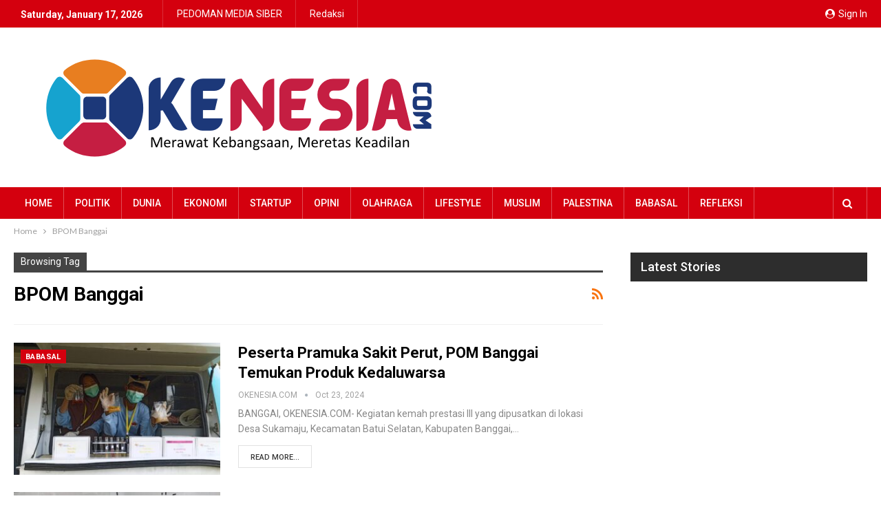

--- FILE ---
content_type: text/html; charset=UTF-8
request_url: https://okenesia.com/tag/bpom-banggai/
body_size: 17476
content:
	<!DOCTYPE html>
		<!--[if IE 8]>
	<html class="ie ie8" lang="en-US"> <![endif]-->
	<!--[if IE 9]>
	<html class="ie ie9" lang="en-US"> <![endif]-->
	<!--[if gt IE 9]><!-->
<html lang="en-US"> <!--<![endif]-->
	<head>
				<meta charset="UTF-8">
		<meta http-equiv="X-UA-Compatible" content="IE=edge">
		<meta name="viewport" content="width=device-width, initial-scale=1.0">
		<link rel="pingback" href="https://okenesia.com/xmlrpc.php"/>

		<title>BPOM Banggai &#8211; Okenesia</title>
<style>
#wpadminbar #wp-admin-bar-wccp_free_top_button .ab-icon:before {
	content: "\f160";
	color: #02CA02;
	top: 3px;
}
#wpadminbar #wp-admin-bar-wccp_free_top_button .ab-icon {
	transform: rotate(45deg);
}
</style>
<meta name='robots' content='max-image-preview:large' />

<!-- Better Open Graph, Schema.org & Twitter Integration -->
<meta property="og:locale" content="en_us"/>
<meta property="og:site_name" content="Okenesia"/>
<meta property="og:url" content="https://okenesia.com/tag/bpom-banggai/"/>
<meta property="og:title" content="Archives"/>
<meta property="og:description" content="Merawat Kebangsaan, Meretas Keadilan"/>
<meta property="og:type" content="website"/>
<meta name="twitter:card" content="summary"/>
<meta name="twitter:url" content="https://okenesia.com/tag/bpom-banggai/"/>
<meta name="twitter:title" content="Archives"/>
<meta name="twitter:description" content="Merawat Kebangsaan, Meretas Keadilan"/>
<!-- / Better Open Graph, Schema.org & Twitter Integration. -->
<link rel='dns-prefetch' href='//connect.facebook.net' />
<link rel='dns-prefetch' href='//www.googletagmanager.com' />
<link rel='dns-prefetch' href='//stats.wp.com' />
<link rel='dns-prefetch' href='//fonts.googleapis.com' />
<link rel='dns-prefetch' href='//pagead2.googlesyndication.com' />
<link rel="alternate" type="application/rss+xml" title="Okenesia &raquo; Feed" href="https://okenesia.com/feed/" />
<link rel="alternate" type="application/rss+xml" title="Okenesia &raquo; Comments Feed" href="https://okenesia.com/comments/feed/" />
<link rel="alternate" type="application/rss+xml" title="Okenesia &raquo; BPOM Banggai Tag Feed" href="https://okenesia.com/tag/bpom-banggai/feed/" />
<style id='wp-img-auto-sizes-contain-inline-css' type='text/css'>
img:is([sizes=auto i],[sizes^="auto," i]){contain-intrinsic-size:3000px 1500px}
/*# sourceURL=wp-img-auto-sizes-contain-inline-css */
</style>
<style id='wp-emoji-styles-inline-css' type='text/css'>

	img.wp-smiley, img.emoji {
		display: inline !important;
		border: none !important;
		box-shadow: none !important;
		height: 1em !important;
		width: 1em !important;
		margin: 0 0.07em !important;
		vertical-align: -0.1em !important;
		background: none !important;
		padding: 0 !important;
	}
/*# sourceURL=wp-emoji-styles-inline-css */
</style>
<style id='wp-block-library-inline-css' type='text/css'>
:root{--wp-block-synced-color:#7a00df;--wp-block-synced-color--rgb:122,0,223;--wp-bound-block-color:var(--wp-block-synced-color);--wp-editor-canvas-background:#ddd;--wp-admin-theme-color:#007cba;--wp-admin-theme-color--rgb:0,124,186;--wp-admin-theme-color-darker-10:#006ba1;--wp-admin-theme-color-darker-10--rgb:0,107,160.5;--wp-admin-theme-color-darker-20:#005a87;--wp-admin-theme-color-darker-20--rgb:0,90,135;--wp-admin-border-width-focus:2px}@media (min-resolution:192dpi){:root{--wp-admin-border-width-focus:1.5px}}.wp-element-button{cursor:pointer}:root .has-very-light-gray-background-color{background-color:#eee}:root .has-very-dark-gray-background-color{background-color:#313131}:root .has-very-light-gray-color{color:#eee}:root .has-very-dark-gray-color{color:#313131}:root .has-vivid-green-cyan-to-vivid-cyan-blue-gradient-background{background:linear-gradient(135deg,#00d084,#0693e3)}:root .has-purple-crush-gradient-background{background:linear-gradient(135deg,#34e2e4,#4721fb 50%,#ab1dfe)}:root .has-hazy-dawn-gradient-background{background:linear-gradient(135deg,#faaca8,#dad0ec)}:root .has-subdued-olive-gradient-background{background:linear-gradient(135deg,#fafae1,#67a671)}:root .has-atomic-cream-gradient-background{background:linear-gradient(135deg,#fdd79a,#004a59)}:root .has-nightshade-gradient-background{background:linear-gradient(135deg,#330968,#31cdcf)}:root .has-midnight-gradient-background{background:linear-gradient(135deg,#020381,#2874fc)}:root{--wp--preset--font-size--normal:16px;--wp--preset--font-size--huge:42px}.has-regular-font-size{font-size:1em}.has-larger-font-size{font-size:2.625em}.has-normal-font-size{font-size:var(--wp--preset--font-size--normal)}.has-huge-font-size{font-size:var(--wp--preset--font-size--huge)}.has-text-align-center{text-align:center}.has-text-align-left{text-align:left}.has-text-align-right{text-align:right}.has-fit-text{white-space:nowrap!important}#end-resizable-editor-section{display:none}.aligncenter{clear:both}.items-justified-left{justify-content:flex-start}.items-justified-center{justify-content:center}.items-justified-right{justify-content:flex-end}.items-justified-space-between{justify-content:space-between}.screen-reader-text{border:0;clip-path:inset(50%);height:1px;margin:-1px;overflow:hidden;padding:0;position:absolute;width:1px;word-wrap:normal!important}.screen-reader-text:focus{background-color:#ddd;clip-path:none;color:#444;display:block;font-size:1em;height:auto;left:5px;line-height:normal;padding:15px 23px 14px;text-decoration:none;top:5px;width:auto;z-index:100000}html :where(.has-border-color){border-style:solid}html :where([style*=border-top-color]){border-top-style:solid}html :where([style*=border-right-color]){border-right-style:solid}html :where([style*=border-bottom-color]){border-bottom-style:solid}html :where([style*=border-left-color]){border-left-style:solid}html :where([style*=border-width]){border-style:solid}html :where([style*=border-top-width]){border-top-style:solid}html :where([style*=border-right-width]){border-right-style:solid}html :where([style*=border-bottom-width]){border-bottom-style:solid}html :where([style*=border-left-width]){border-left-style:solid}html :where(img[class*=wp-image-]){height:auto;max-width:100%}:where(figure){margin:0 0 1em}html :where(.is-position-sticky){--wp-admin--admin-bar--position-offset:var(--wp-admin--admin-bar--height,0px)}@media screen and (max-width:600px){html :where(.is-position-sticky){--wp-admin--admin-bar--position-offset:0px}}

/*# sourceURL=wp-block-library-inline-css */
</style><style id='global-styles-inline-css' type='text/css'>
:root{--wp--preset--aspect-ratio--square: 1;--wp--preset--aspect-ratio--4-3: 4/3;--wp--preset--aspect-ratio--3-4: 3/4;--wp--preset--aspect-ratio--3-2: 3/2;--wp--preset--aspect-ratio--2-3: 2/3;--wp--preset--aspect-ratio--16-9: 16/9;--wp--preset--aspect-ratio--9-16: 9/16;--wp--preset--color--black: #000000;--wp--preset--color--cyan-bluish-gray: #abb8c3;--wp--preset--color--white: #ffffff;--wp--preset--color--pale-pink: #f78da7;--wp--preset--color--vivid-red: #cf2e2e;--wp--preset--color--luminous-vivid-orange: #ff6900;--wp--preset--color--luminous-vivid-amber: #fcb900;--wp--preset--color--light-green-cyan: #7bdcb5;--wp--preset--color--vivid-green-cyan: #00d084;--wp--preset--color--pale-cyan-blue: #8ed1fc;--wp--preset--color--vivid-cyan-blue: #0693e3;--wp--preset--color--vivid-purple: #9b51e0;--wp--preset--gradient--vivid-cyan-blue-to-vivid-purple: linear-gradient(135deg,rgb(6,147,227) 0%,rgb(155,81,224) 100%);--wp--preset--gradient--light-green-cyan-to-vivid-green-cyan: linear-gradient(135deg,rgb(122,220,180) 0%,rgb(0,208,130) 100%);--wp--preset--gradient--luminous-vivid-amber-to-luminous-vivid-orange: linear-gradient(135deg,rgb(252,185,0) 0%,rgb(255,105,0) 100%);--wp--preset--gradient--luminous-vivid-orange-to-vivid-red: linear-gradient(135deg,rgb(255,105,0) 0%,rgb(207,46,46) 100%);--wp--preset--gradient--very-light-gray-to-cyan-bluish-gray: linear-gradient(135deg,rgb(238,238,238) 0%,rgb(169,184,195) 100%);--wp--preset--gradient--cool-to-warm-spectrum: linear-gradient(135deg,rgb(74,234,220) 0%,rgb(151,120,209) 20%,rgb(207,42,186) 40%,rgb(238,44,130) 60%,rgb(251,105,98) 80%,rgb(254,248,76) 100%);--wp--preset--gradient--blush-light-purple: linear-gradient(135deg,rgb(255,206,236) 0%,rgb(152,150,240) 100%);--wp--preset--gradient--blush-bordeaux: linear-gradient(135deg,rgb(254,205,165) 0%,rgb(254,45,45) 50%,rgb(107,0,62) 100%);--wp--preset--gradient--luminous-dusk: linear-gradient(135deg,rgb(255,203,112) 0%,rgb(199,81,192) 50%,rgb(65,88,208) 100%);--wp--preset--gradient--pale-ocean: linear-gradient(135deg,rgb(255,245,203) 0%,rgb(182,227,212) 50%,rgb(51,167,181) 100%);--wp--preset--gradient--electric-grass: linear-gradient(135deg,rgb(202,248,128) 0%,rgb(113,206,126) 100%);--wp--preset--gradient--midnight: linear-gradient(135deg,rgb(2,3,129) 0%,rgb(40,116,252) 100%);--wp--preset--font-size--small: 13px;--wp--preset--font-size--medium: 20px;--wp--preset--font-size--large: 36px;--wp--preset--font-size--x-large: 42px;--wp--preset--spacing--20: 0.44rem;--wp--preset--spacing--30: 0.67rem;--wp--preset--spacing--40: 1rem;--wp--preset--spacing--50: 1.5rem;--wp--preset--spacing--60: 2.25rem;--wp--preset--spacing--70: 3.38rem;--wp--preset--spacing--80: 5.06rem;--wp--preset--shadow--natural: 6px 6px 9px rgba(0, 0, 0, 0.2);--wp--preset--shadow--deep: 12px 12px 50px rgba(0, 0, 0, 0.4);--wp--preset--shadow--sharp: 6px 6px 0px rgba(0, 0, 0, 0.2);--wp--preset--shadow--outlined: 6px 6px 0px -3px rgb(255, 255, 255), 6px 6px rgb(0, 0, 0);--wp--preset--shadow--crisp: 6px 6px 0px rgb(0, 0, 0);}:where(.is-layout-flex){gap: 0.5em;}:where(.is-layout-grid){gap: 0.5em;}body .is-layout-flex{display: flex;}.is-layout-flex{flex-wrap: wrap;align-items: center;}.is-layout-flex > :is(*, div){margin: 0;}body .is-layout-grid{display: grid;}.is-layout-grid > :is(*, div){margin: 0;}:where(.wp-block-columns.is-layout-flex){gap: 2em;}:where(.wp-block-columns.is-layout-grid){gap: 2em;}:where(.wp-block-post-template.is-layout-flex){gap: 1.25em;}:where(.wp-block-post-template.is-layout-grid){gap: 1.25em;}.has-black-color{color: var(--wp--preset--color--black) !important;}.has-cyan-bluish-gray-color{color: var(--wp--preset--color--cyan-bluish-gray) !important;}.has-white-color{color: var(--wp--preset--color--white) !important;}.has-pale-pink-color{color: var(--wp--preset--color--pale-pink) !important;}.has-vivid-red-color{color: var(--wp--preset--color--vivid-red) !important;}.has-luminous-vivid-orange-color{color: var(--wp--preset--color--luminous-vivid-orange) !important;}.has-luminous-vivid-amber-color{color: var(--wp--preset--color--luminous-vivid-amber) !important;}.has-light-green-cyan-color{color: var(--wp--preset--color--light-green-cyan) !important;}.has-vivid-green-cyan-color{color: var(--wp--preset--color--vivid-green-cyan) !important;}.has-pale-cyan-blue-color{color: var(--wp--preset--color--pale-cyan-blue) !important;}.has-vivid-cyan-blue-color{color: var(--wp--preset--color--vivid-cyan-blue) !important;}.has-vivid-purple-color{color: var(--wp--preset--color--vivid-purple) !important;}.has-black-background-color{background-color: var(--wp--preset--color--black) !important;}.has-cyan-bluish-gray-background-color{background-color: var(--wp--preset--color--cyan-bluish-gray) !important;}.has-white-background-color{background-color: var(--wp--preset--color--white) !important;}.has-pale-pink-background-color{background-color: var(--wp--preset--color--pale-pink) !important;}.has-vivid-red-background-color{background-color: var(--wp--preset--color--vivid-red) !important;}.has-luminous-vivid-orange-background-color{background-color: var(--wp--preset--color--luminous-vivid-orange) !important;}.has-luminous-vivid-amber-background-color{background-color: var(--wp--preset--color--luminous-vivid-amber) !important;}.has-light-green-cyan-background-color{background-color: var(--wp--preset--color--light-green-cyan) !important;}.has-vivid-green-cyan-background-color{background-color: var(--wp--preset--color--vivid-green-cyan) !important;}.has-pale-cyan-blue-background-color{background-color: var(--wp--preset--color--pale-cyan-blue) !important;}.has-vivid-cyan-blue-background-color{background-color: var(--wp--preset--color--vivid-cyan-blue) !important;}.has-vivid-purple-background-color{background-color: var(--wp--preset--color--vivid-purple) !important;}.has-black-border-color{border-color: var(--wp--preset--color--black) !important;}.has-cyan-bluish-gray-border-color{border-color: var(--wp--preset--color--cyan-bluish-gray) !important;}.has-white-border-color{border-color: var(--wp--preset--color--white) !important;}.has-pale-pink-border-color{border-color: var(--wp--preset--color--pale-pink) !important;}.has-vivid-red-border-color{border-color: var(--wp--preset--color--vivid-red) !important;}.has-luminous-vivid-orange-border-color{border-color: var(--wp--preset--color--luminous-vivid-orange) !important;}.has-luminous-vivid-amber-border-color{border-color: var(--wp--preset--color--luminous-vivid-amber) !important;}.has-light-green-cyan-border-color{border-color: var(--wp--preset--color--light-green-cyan) !important;}.has-vivid-green-cyan-border-color{border-color: var(--wp--preset--color--vivid-green-cyan) !important;}.has-pale-cyan-blue-border-color{border-color: var(--wp--preset--color--pale-cyan-blue) !important;}.has-vivid-cyan-blue-border-color{border-color: var(--wp--preset--color--vivid-cyan-blue) !important;}.has-vivid-purple-border-color{border-color: var(--wp--preset--color--vivid-purple) !important;}.has-vivid-cyan-blue-to-vivid-purple-gradient-background{background: var(--wp--preset--gradient--vivid-cyan-blue-to-vivid-purple) !important;}.has-light-green-cyan-to-vivid-green-cyan-gradient-background{background: var(--wp--preset--gradient--light-green-cyan-to-vivid-green-cyan) !important;}.has-luminous-vivid-amber-to-luminous-vivid-orange-gradient-background{background: var(--wp--preset--gradient--luminous-vivid-amber-to-luminous-vivid-orange) !important;}.has-luminous-vivid-orange-to-vivid-red-gradient-background{background: var(--wp--preset--gradient--luminous-vivid-orange-to-vivid-red) !important;}.has-very-light-gray-to-cyan-bluish-gray-gradient-background{background: var(--wp--preset--gradient--very-light-gray-to-cyan-bluish-gray) !important;}.has-cool-to-warm-spectrum-gradient-background{background: var(--wp--preset--gradient--cool-to-warm-spectrum) !important;}.has-blush-light-purple-gradient-background{background: var(--wp--preset--gradient--blush-light-purple) !important;}.has-blush-bordeaux-gradient-background{background: var(--wp--preset--gradient--blush-bordeaux) !important;}.has-luminous-dusk-gradient-background{background: var(--wp--preset--gradient--luminous-dusk) !important;}.has-pale-ocean-gradient-background{background: var(--wp--preset--gradient--pale-ocean) !important;}.has-electric-grass-gradient-background{background: var(--wp--preset--gradient--electric-grass) !important;}.has-midnight-gradient-background{background: var(--wp--preset--gradient--midnight) !important;}.has-small-font-size{font-size: var(--wp--preset--font-size--small) !important;}.has-medium-font-size{font-size: var(--wp--preset--font-size--medium) !important;}.has-large-font-size{font-size: var(--wp--preset--font-size--large) !important;}.has-x-large-font-size{font-size: var(--wp--preset--font-size--x-large) !important;}
/*# sourceURL=global-styles-inline-css */
</style>

<style id='classic-theme-styles-inline-css' type='text/css'>
/*! This file is auto-generated */
.wp-block-button__link{color:#fff;background-color:#32373c;border-radius:9999px;box-shadow:none;text-decoration:none;padding:calc(.667em + 2px) calc(1.333em + 2px);font-size:1.125em}.wp-block-file__button{background:#32373c;color:#fff;text-decoration:none}
/*# sourceURL=/wp-includes/css/classic-themes.min.css */
</style>
<link rel='stylesheet' id='better-framework-main-fonts-css' href='https://fonts.googleapis.com/css?family=Lato:400%7CRoboto:400,700,500,400italic&#038;display=swap' type='text/css' media='all' />
<script type="text/javascript" src="https://okenesia.com/wp-includes/js/jquery/jquery.min.js?ver=3.7.1" id="jquery-core-js"></script>
<script type="text/javascript" src="https://okenesia.com/wp-includes/js/jquery/jquery-migrate.min.js?ver=3.4.1" id="jquery-migrate-js"></script>
<script type="text/javascript" src="https://connect.facebook.net/en_US/sdk/xfbml.customerchat.js?ver=6.9" id="facebook-sdk-js"></script>
<script type="text/javascript" id="facebook-sdk-js-after">
/* <![CDATA[ */
			window.fbAsyncInit = function () {
				FB.init({
                    autoLogAppEvents: true,
                    xfbml: true,
                    version: 'v2.12'
                });
                FB.CustomerChat.show(true);
            };
//# sourceURL=facebook-sdk-js-after
/* ]]> */
</script>

<!-- Google tag (gtag.js) snippet added by Site Kit -->
<!-- Google Analytics snippet added by Site Kit -->
<script type="text/javascript" src="https://www.googletagmanager.com/gtag/js?id=GT-MJPJMSM" id="google_gtagjs-js" async></script>
<script type="text/javascript" id="google_gtagjs-js-after">
/* <![CDATA[ */
window.dataLayer = window.dataLayer || [];function gtag(){dataLayer.push(arguments);}
gtag("set","linker",{"domains":["okenesia.com"]});
gtag("js", new Date());
gtag("set", "developer_id.dZTNiMT", true);
gtag("config", "GT-MJPJMSM");
//# sourceURL=google_gtagjs-js-after
/* ]]> */
</script>
<link rel="https://api.w.org/" href="https://okenesia.com/wp-json/" /><link rel="alternate" title="JSON" type="application/json" href="https://okenesia.com/wp-json/wp/v2/tags/293" /><link rel="EditURI" type="application/rsd+xml" title="RSD" href="https://okenesia.com/xmlrpc.php?rsd" />
<meta name="generator" content="WordPress 6.9" />
<meta name="generator" content="Site Kit by Google 1.170.0" /><script async src="https://pagead2.googlesyndication.com/pagead/js/adsbygoogle.js?client=ca-pub-2640052355864114"
     crossorigin="anonymous"></script><script id="wpcp_disable_selection" type="text/javascript">
var image_save_msg='You are not allowed to save images!';
	var no_menu_msg='Context Menu disabled!';
	var smessage = "Content is protected !!";

function disableEnterKey(e)
{
	var elemtype = e.target.tagName;
	
	elemtype = elemtype.toUpperCase();
	
	if (elemtype == "TEXT" || elemtype == "TEXTAREA" || elemtype == "INPUT" || elemtype == "PASSWORD" || elemtype == "SELECT" || elemtype == "OPTION" || elemtype == "EMBED")
	{
		elemtype = 'TEXT';
	}
	
	if (e.ctrlKey){
     var key;
     if(window.event)
          key = window.event.keyCode;     //IE
     else
          key = e.which;     //firefox (97)
    //if (key != 17) alert(key);
     if (elemtype!= 'TEXT' && (key == 97 || key == 65 || key == 67 || key == 99 || key == 88 || key == 120 || key == 26 || key == 85  || key == 86 || key == 83 || key == 43 || key == 73))
     {
		if(wccp_free_iscontenteditable(e)) return true;
		show_wpcp_message('You are not allowed to copy content or view source');
		return false;
     }else
     	return true;
     }
}


/*For contenteditable tags*/
function wccp_free_iscontenteditable(e)
{
	var e = e || window.event; // also there is no e.target property in IE. instead IE uses window.event.srcElement
  	
	var target = e.target || e.srcElement;

	var elemtype = e.target.nodeName;
	
	elemtype = elemtype.toUpperCase();
	
	var iscontenteditable = "false";
		
	if(typeof target.getAttribute!="undefined" ) iscontenteditable = target.getAttribute("contenteditable"); // Return true or false as string
	
	var iscontenteditable2 = false;
	
	if(typeof target.isContentEditable!="undefined" ) iscontenteditable2 = target.isContentEditable; // Return true or false as boolean

	if(target.parentElement.isContentEditable) iscontenteditable2 = true;
	
	if (iscontenteditable == "true" || iscontenteditable2 == true)
	{
		if(typeof target.style!="undefined" ) target.style.cursor = "text";
		
		return true;
	}
}

////////////////////////////////////
function disable_copy(e)
{	
	var e = e || window.event; // also there is no e.target property in IE. instead IE uses window.event.srcElement
	
	var elemtype = e.target.tagName;
	
	elemtype = elemtype.toUpperCase();
	
	if (elemtype == "TEXT" || elemtype == "TEXTAREA" || elemtype == "INPUT" || elemtype == "PASSWORD" || elemtype == "SELECT" || elemtype == "OPTION" || elemtype == "EMBED")
	{
		elemtype = 'TEXT';
	}
	
	if(wccp_free_iscontenteditable(e)) return true;
	
	var isSafari = /Safari/.test(navigator.userAgent) && /Apple Computer/.test(navigator.vendor);
	
	var checker_IMG = '';
	if (elemtype == "IMG" && checker_IMG == 'checked' && e.detail >= 2) {show_wpcp_message(alertMsg_IMG);return false;}
	if (elemtype != "TEXT")
	{
		if (smessage !== "" && e.detail == 2)
			show_wpcp_message(smessage);
		
		if (isSafari)
			return true;
		else
			return false;
	}	
}

//////////////////////////////////////////
function disable_copy_ie()
{
	var e = e || window.event;
	var elemtype = window.event.srcElement.nodeName;
	elemtype = elemtype.toUpperCase();
	if(wccp_free_iscontenteditable(e)) return true;
	if (elemtype == "IMG") {show_wpcp_message(alertMsg_IMG);return false;}
	if (elemtype != "TEXT" && elemtype != "TEXTAREA" && elemtype != "INPUT" && elemtype != "PASSWORD" && elemtype != "SELECT" && elemtype != "OPTION" && elemtype != "EMBED")
	{
		return false;
	}
}	
function reEnable()
{
	return true;
}
document.onkeydown = disableEnterKey;
document.onselectstart = disable_copy_ie;
if(navigator.userAgent.indexOf('MSIE')==-1)
{
	document.onmousedown = disable_copy;
	document.onclick = reEnable;
}
function disableSelection(target)
{
    //For IE This code will work
    if (typeof target.onselectstart!="undefined")
    target.onselectstart = disable_copy_ie;
    
    //For Firefox This code will work
    else if (typeof target.style.MozUserSelect!="undefined")
    {target.style.MozUserSelect="none";}
    
    //All other  (ie: Opera) This code will work
    else
    target.onmousedown=function(){return false}
    target.style.cursor = "default";
}
//Calling the JS function directly just after body load
window.onload = function(){disableSelection(document.body);};

//////////////////special for safari Start////////////////
var onlongtouch;
var timer;
var touchduration = 1000; //length of time we want the user to touch before we do something

var elemtype = "";
function touchstart(e) {
	var e = e || window.event;
  // also there is no e.target property in IE.
  // instead IE uses window.event.srcElement
  	var target = e.target || e.srcElement;
	
	elemtype = window.event.srcElement.nodeName;
	
	elemtype = elemtype.toUpperCase();
	
	if(!wccp_pro_is_passive()) e.preventDefault();
	if (!timer) {
		timer = setTimeout(onlongtouch, touchduration);
	}
}

function touchend() {
    //stops short touches from firing the event
    if (timer) {
        clearTimeout(timer);
        timer = null;
    }
	onlongtouch();
}

onlongtouch = function(e) { //this will clear the current selection if anything selected
	
	if (elemtype != "TEXT" && elemtype != "TEXTAREA" && elemtype != "INPUT" && elemtype != "PASSWORD" && elemtype != "SELECT" && elemtype != "EMBED" && elemtype != "OPTION")	
	{
		if (window.getSelection) {
			if (window.getSelection().empty) {  // Chrome
			window.getSelection().empty();
			} else if (window.getSelection().removeAllRanges) {  // Firefox
			window.getSelection().removeAllRanges();
			}
		} else if (document.selection) {  // IE?
			document.selection.empty();
		}
		return false;
	}
};

document.addEventListener("DOMContentLoaded", function(event) { 
    window.addEventListener("touchstart", touchstart, false);
    window.addEventListener("touchend", touchend, false);
});

function wccp_pro_is_passive() {

  var cold = false,
  hike = function() {};

  try {
	  const object1 = {};
  var aid = Object.defineProperty(object1, 'passive', {
  get() {cold = true}
  });
  window.addEventListener('test', hike, aid);
  window.removeEventListener('test', hike, aid);
  } catch (e) {}

  return cold;
}
/*special for safari End*/
</script>
<script id="wpcp_disable_Right_Click" type="text/javascript">
document.ondragstart = function() { return false;}
	function nocontext(e) {
	   return false;
	}
	document.oncontextmenu = nocontext;
</script>
<style>
.unselectable
{
-moz-user-select:none;
-webkit-user-select:none;
cursor: default;
}
html
{
-webkit-touch-callout: none;
-webkit-user-select: none;
-khtml-user-select: none;
-moz-user-select: none;
-ms-user-select: none;
user-select: none;
-webkit-tap-highlight-color: rgba(0,0,0,0);
}
</style>
<script id="wpcp_css_disable_selection" type="text/javascript">
var e = document.getElementsByTagName('body')[0];
if(e)
{
	e.setAttribute('unselectable',"on");
}
</script>
	<style>img#wpstats{display:none}</style>
		<meta property="fb:app_id" content=" 632438601623685">			<link rel="shortcut icon" href="https://okenesia.com/wp-content/uploads/2022/11/islamicgeo-40-×-40-px.png">			<link rel="apple-touch-icon" href="https://okenesia.com/wp-content/uploads/2022/11/islamicgeo-40-×-40-px.png">			<link rel="apple-touch-icon" sizes="114x114" href="https://okenesia.com/wp-content/uploads/2022/11/islamicgeo-40-×-40-px.png">			<link rel="apple-touch-icon" sizes="72x72" href="https://okenesia.com/wp-content/uploads/2022/11/islamicgeo-40-×-40-px.png">			<link rel="apple-touch-icon" sizes="144x144" href="https://okenesia.com/wp-content/uploads/2022/11/islamicgeo-40-×-40-px.png">
<!-- Google AdSense meta tags added by Site Kit -->
<meta name="google-adsense-platform-account" content="ca-host-pub-2644536267352236">
<meta name="google-adsense-platform-domain" content="sitekit.withgoogle.com">
<!-- End Google AdSense meta tags added by Site Kit -->
<meta name="generator" content="Powered by WPBakery Page Builder - drag and drop page builder for WordPress."/>
<script type="application/ld+json">{
    "@context": "http://schema.org/",
    "@type": "Organization",
    "@id": "#organization",
    "logo": {
        "@type": "ImageObject",
        "url": "http://okenesia.com/wp-content/uploads/2023/06/OKENESIA-700-\u00d7-500-px.png"
    },
    "url": "https://okenesia.com/",
    "name": "Okenesia",
    "description": "Merawat Kebangsaan, Meretas Keadilan"
}</script>
<script type="application/ld+json">{
    "@context": "http://schema.org/",
    "@type": "WebSite",
    "name": "Okenesia",
    "alternateName": "Merawat Kebangsaan, Meretas Keadilan",
    "url": "https://okenesia.com/"
}</script>

<!-- Google AdSense snippet added by Site Kit -->
<script type="text/javascript" async="async" src="https://pagead2.googlesyndication.com/pagead/js/adsbygoogle.js?client=ca-pub-2640052355864114&amp;host=ca-host-pub-2644536267352236" crossorigin="anonymous"></script>

<!-- End Google AdSense snippet added by Site Kit -->
<link rel='stylesheet' id='bf-minifed-css-1' href='https://okenesia.com/wp-content/bs-booster-cache/ee644335b4a1afb16a8c31b4b34cbb28.css' type='text/css' media='all' />
<link rel='stylesheet' id='7.11.0-1768469311' href='https://okenesia.com/wp-content/bs-booster-cache/53109a245e22a32dbd9d14e50e7b6414.css' type='text/css' media='all' />

<!-- Jetpack Open Graph Tags -->
<meta property="og:type" content="website" />
<meta property="og:title" content="BPOM Banggai &#8211; Okenesia" />
<meta property="og:url" content="https://okenesia.com/tag/bpom-banggai/" />
<meta property="og:site_name" content="Okenesia" />
<meta property="og:image" content="https://s0.wp.com/i/blank.jpg" />
<meta property="og:image:width" content="200" />
<meta property="og:image:height" content="200" />
<meta property="og:image:alt" content="" />
<meta property="og:locale" content="en_US" />

<!-- End Jetpack Open Graph Tags -->
<noscript><style> .wpb_animate_when_almost_visible { opacity: 1; }</style></noscript>	</head>

<body class="archive tag tag-bpom-banggai tag-293 wp-theme-publisher_error unselectable bs-theme bs-publisher bs-publisher-news-today active-light-box ltr close-rh page-layout-2-col page-layout-2-col-right full-width active-sticky-sidebar main-menu-sticky-smart main-menu-out-full-width active-ajax-search  wpb-js-composer js-comp-ver-6.7.0 vc_responsive bs-ll-a" dir="ltr">
	<header id="header" class="site-header header-style-2 full-width" itemscope="itemscope" itemtype="https://schema.org/WPHeader">

		<section class="topbar topbar-style-1 hidden-xs hidden-xs">
	<div class="content-wrap">
		<div class="container">
			<div class="topbar-inner clearfix">

									<div class="section-links">
													<a class="topbar-sign-in "
							   data-toggle="modal" data-target="#bsLoginModal">
								<i class="fa fa-user-circle"></i> Sign in							</a>

							<div class="modal sign-in-modal fade" id="bsLoginModal" tabindex="-1" role="dialog"
							     style="display: none">
								<div class="modal-dialog" role="document">
									<div class="modal-content">
											<span class="close-modal" data-dismiss="modal" aria-label="Close"><i
														class="fa fa-close"></i></span>
										<div class="modal-body">
											<div id="form_68584_" class="bs-shortcode bs-login-shortcode ">
		<div class="bs-login bs-type-login"  style="display:none">

					<div class="bs-login-panel bs-login-sign-panel bs-current-login-panel">
								<form name="loginform"
				      action="https://okenesia.com/dukhul/" method="post">

					
					<div class="login-header">
						<span class="login-icon fa fa-user-circle main-color"></span>
						<p>Welcome, Login to your account.</p>
					</div>
					
					<div class="login-field login-username">
						<input type="text" name="log" id="form_68584_user_login" class="input"
						       value="" size="20"
						       placeholder="Username or Email..." required/>
					</div>

					<div class="login-field login-password">
						<input type="password" name="pwd" id="form_68584_user_pass"
						       class="input"
						       value="" size="20" placeholder="Password..."
						       required/>
					</div>

					
					<div class="login-field">
						<a href="https://okenesia.com/dukhul/?action=lostpassword&redirect_to=https%3A%2F%2Fokenesia.com%2Ftag%2Fbpom-banggai%2F"
						   class="go-reset-panel">Forget password?</a>

													<span class="login-remember">
							<input class="remember-checkbox" name="rememberme" type="checkbox"
							       id="form_68584_rememberme"
							       value="forever"  />
							<label class="remember-label">Remember me</label>
						</span>
											</div>

					
					<div class="login-field login-submit">
						<input type="submit" name="wp-submit"
						       class="button-primary login-btn"
						       value="Log In"/>
						<input type="hidden" name="redirect_to" value="https://okenesia.com/tag/bpom-banggai/"/>
					</div>

									</form>
			</div>

			<div class="bs-login-panel bs-login-reset-panel">

				<span class="go-login-panel"><i
							class="fa fa-angle-left"></i> Sign in</span>

				<div class="bs-login-reset-panel-inner">
					<div class="login-header">
						<span class="login-icon fa fa-support"></span>
						<p>Recover your password.</p>
						<p>A password will be e-mailed to you.</p>
					</div>
										<form name="lostpasswordform" id="form_68584_lostpasswordform"
					      action="https://okenesia.com/dukhul/?action=lostpassword"
					      method="post">

						<div class="login-field reset-username">
							<input type="text" name="user_login" class="input" value=""
							       placeholder="Username or Email..."
							       required/>
						</div>

						
						<div class="login-field reset-submit">

							<input type="hidden" name="redirect_to" value=""/>
							<input type="submit" name="wp-submit" class="login-btn"
							       value="Send My Password"/>

						</div>
					</form>
				</div>
			</div>
			</div>
	</div>
										</div>
									</div>
								</div>
							</div>
												</div>
				
				<div class="section-menu">
						<div id="menu-top" class="menu top-menu-wrapper" role="navigation" itemscope="itemscope" itemtype="https://schema.org/SiteNavigationElement">
		<nav class="top-menu-container">

			<ul id="top-navigation" class="top-menu menu clearfix bsm-pure">
									<li id="topbar-date" class="menu-item menu-item-date">
					<span
						class="topbar-date">Saturday, January 17, 2026</span>
					</li>
					<li id="menu-item-195" class="menu-item menu-item-type-post_type menu-item-object-page better-anim-fade menu-item-195"><a href="https://okenesia.com/pedoman-media-siber/">PEDOMAN MEDIA SIBER</a></li>
<li id="menu-item-147" class="menu-item menu-item-type-post_type menu-item-object-page better-anim-fade menu-item-147"><a href="https://okenesia.com/bs-contact/">Redaksi</a></li>
			</ul>

		</nav>
	</div>
				</div>
			</div>
		</div>
	</div>
</section>
		<div class="header-inner">
			<div class="content-wrap">
				<div class="container">
					<div class="row">
						<div class="row-height">
							<div class="logo-col col-xs-12">
								<div class="col-inside">
									<div id="site-branding" class="site-branding">
	<p  id="site-title" class="logo h1 img-logo">
	<a href="https://okenesia.com/" itemprop="url" rel="home">
					<img id="site-logo" src="https://okenesia.com/wp-content/uploads/2023/06/OKENESIA-700-×-500-px.png" alt="Publisher" data-bsrjs="http://okenesia.com/wp-content/uploads/2023/06/OKENESIA-700-×-500-px.png" />

			<span class="site-title">Publisher - Merawat Kebangsaan, Meretas Keadilan</span>
				</a>
</p>
</div><!-- .site-branding -->
								</div>
							</div>
													</div>
					</div>
				</div>
			</div>
		</div>

		<div id="menu-main" class="menu main-menu-wrapper show-search-item menu-actions-btn-width-1" role="navigation" itemscope="itemscope" itemtype="https://schema.org/SiteNavigationElement">
	<div class="main-menu-inner">
		<div class="content-wrap">
			<div class="container">

				<nav class="main-menu-container">
					<ul id="main-navigation" class="main-menu menu bsm-pure clearfix">
						<li id="menu-item-139" class="menu-item menu-item-type-post_type menu-item-object-page menu-item-home better-anim-fade menu-item-139"><a href="https://okenesia.com/">Home</a></li>
<li id="menu-item-140" class="menu-item menu-item-type-taxonomy menu-item-object-category menu-term-14 better-anim-fade menu-item-140"><a href="https://okenesia.com/category/bs-politik/">Politik</a></li>
<li id="menu-item-141" class="menu-item menu-item-type-taxonomy menu-item-object-category menu-term-19 better-anim-fade menu-item-141"><a href="https://okenesia.com/category/bs-internasional/">Dunia</a></li>
<li id="menu-item-142" class="menu-item menu-item-type-taxonomy menu-item-object-category menu-term-9 better-anim-fade menu-item-142"><a href="https://okenesia.com/category/bs-ekonomi/">Ekonomi</a></li>
<li id="menu-item-143" class="menu-item menu-item-type-taxonomy menu-item-object-category menu-term-6 better-anim-fade menu-item-143"><a href="https://okenesia.com/category/bs-business-42622/">Startup</a></li>
<li id="menu-item-144" class="menu-item menu-item-type-taxonomy menu-item-object-category menu-term-12 better-anim-fade menu-item-144"><a href="https://okenesia.com/category/bs-opini/">Opini</a></li>
<li id="menu-item-145" class="menu-item menu-item-type-taxonomy menu-item-object-category menu-term-16 better-anim-fade menu-item-145"><a href="https://okenesia.com/category/bs-olahraga/">Olahraga</a></li>
<li id="menu-item-170" class="menu-item menu-item-type-taxonomy menu-item-object-category menu-term-11 better-anim-fade menu-item-170"><a href="https://okenesia.com/category/bs-lifestyle/">Lifestyle</a></li>
<li id="menu-item-171" class="menu-item menu-item-type-custom menu-item-object-custom menu-item-home better-anim-fade menu-item-171"><a href="https://okenesia.com/">Muslim</a></li>
<li id="menu-item-442" class="menu-item menu-item-type-taxonomy menu-item-object-category menu-term-85 better-anim-fade menu-item-442"><a href="https://okenesia.com/category/palestina/">Palestina</a></li>
<li id="menu-item-441" class="menu-item menu-item-type-taxonomy menu-item-object-category menu-term-86 better-anim-fade menu-item-441"><a href="https://okenesia.com/category/babasal/">Babasal</a></li>
<li id="menu-item-444" class="menu-item menu-item-type-taxonomy menu-item-object-category menu-term-87 better-anim-fade menu-item-444"><a href="https://okenesia.com/category/refleksi/">Refleksi</a></li>
					</ul><!-- #main-navigation -->
											<div class="menu-action-buttons width-1">
															<div class="search-container close">
									<span class="search-handler"><i class="fa fa-search"></i></span>

									<div class="search-box clearfix">
										<form role="search" method="get" class="search-form clearfix" action="https://okenesia.com">
	<input type="search" class="search-field"
	       placeholder="Search..."
	       value="" name="s"
	       title="Search for:"
	       autocomplete="off">
	<input type="submit" class="search-submit" value="Search">
</form><!-- .search-form -->
									</div>
								</div>
														</div>
										</nav><!-- .main-menu-container -->

			</div>
		</div>
	</div>
</div><!-- .menu -->
	</header><!-- .header -->
	<div class="rh-header clearfix light deferred-block-exclude">
		<div class="rh-container clearfix">

			<div class="menu-container close">
				<span class="menu-handler"><span class="lines"></span></span>
			</div><!-- .menu-container -->

			<div class="logo-container rh-img-logo">
				<a href="https://okenesia.com/" itemprop="url" rel="home">
											<img src="https://okenesia.com/wp-content/uploads/2023/06/OKENESIA-700-×-500-px.png" alt="Okenesia" data-bsrjs="http://okenesia.com/wp-content/uploads/2023/06/OKENESIA-700-×-500-px.png" />				</a>
			</div><!-- .logo-container -->
		</div><!-- .rh-container -->
	</div><!-- .rh-header -->
		<div class="main-wrap content-main-wrap">
		<nav role="navigation" aria-label="Breadcrumbs" class="bf-breadcrumb clearfix bc-top-style"><div class="content-wrap"><div class="container bf-breadcrumb-container"><ul class="bf-breadcrumb-items" itemscope itemtype="http://schema.org/BreadcrumbList"><meta name="numberOfItems" content="2" /><meta name="itemListOrder" content="Ascending" /><li itemprop="itemListElement" itemscope itemtype="http://schema.org/ListItem" class="bf-breadcrumb-item bf-breadcrumb-begin"><a itemprop="item" href="https://okenesia.com" rel="home"><span itemprop="name">Home</span></a><meta itemprop="position" content="1" /></li><li itemprop="itemListElement" itemscope itemtype="http://schema.org/ListItem" class="bf-breadcrumb-item bf-breadcrumb-end"><span itemprop="name">BPOM Banggai</span><meta itemprop="item" content="https://okenesia.com/tag/bpom-banggai/"/><meta itemprop="position" content="2" /></li></ul></div></div></nav><div class="content-wrap">
		<main id="content" class="content-container">

		<div class="container layout-2-col layout-2-col-1 layout-right-sidebar layout-bc-before">
			<div class="row main-section">
										<div class="col-sm-8 content-column">
							<section class="archive-title tag-title with-action">
	<div class="pre-title"><span>Browsing Tag</span></div>

	<div class="actions-container">
		<a class="rss-link" href="https://okenesia.com/tag/bpom-banggai/feed/"><i class="fa fa-rss"></i></a>
	</div>

	<h1 class="page-heading"><span class="h-title">BPOM Banggai</span></h1>

	</section>
	<div class="listing listing-blog listing-blog-5 clearfix ">
		<article class="post-6336 type-post format-standard has-post-thumbnail   listing-item listing-item-blog  listing-item-blog-5 main-term-86 bsw-8 ">
	<div class="item-inner clearfix">

					<div class="featured clearfix">
				<div class="term-badges floated"><span class="term-badge term-86"><a href="https://okenesia.com/category/babasal/">Babasal</a></span></div>				<a  title="Peserta Pramuka Sakit Perut, POM Banggai Temukan Produk Kedaluwarsa" data-src="https://okenesia.com/wp-content/uploads/2024/10/Saka-POM-Banggai-357x210.jpeg" data-bs-srcset="{&quot;baseurl&quot;:&quot;https:\/\/okenesia.com\/wp-content\/uploads\/2024\/10\/&quot;,&quot;sizes&quot;:{&quot;210&quot;:&quot;Saka-POM-Banggai-210x136.jpeg&quot;,&quot;279&quot;:&quot;Saka-POM-Banggai-279x220.jpeg&quot;,&quot;357&quot;:&quot;Saka-POM-Banggai-357x210.jpeg&quot;,&quot;750&quot;:&quot;Saka-POM-Banggai-750x430.jpeg&quot;,&quot;1280&quot;:&quot;Saka-POM-Banggai.jpeg&quot;}}"						class="img-holder" href="https://okenesia.com/2024/10/23/peserta-pramuka-sakit-perut-pom-banggai-temukan-produk-kedaluwarsa/"></a>
							</div>
		<h2 class="title">		<a href="https://okenesia.com/2024/10/23/peserta-pramuka-sakit-perut-pom-banggai-temukan-produk-kedaluwarsa/" class="post-title post-url">
			Peserta Pramuka Sakit Perut, POM Banggai Temukan Produk Kedaluwarsa		</a>
		</h2>		<div class="post-meta">

							<a href="https://okenesia.com/author/anas/"
				   title="Browse Author Articles"
				   class="post-author-a">
					<i class="post-author author">
						OKENESIA.COM					</i>
				</a>
							<span class="time"><time class="post-published updated"
				                         datetime="2024-10-23T09:08:51+00:00">Oct 23, 2024</time></span>
						</div>
					<div class="post-summary">
				BANGGAI, OKENESIA.COM- Kegiatan kemah prestasi III yang dipusatkan di lokasi Desa Sukamaju, Kecamatan Batui Selatan, Kabupaten Banggai,&hellip;					<br><a class="read-more"
					       href="https://okenesia.com/2024/10/23/peserta-pramuka-sakit-perut-pom-banggai-temukan-produk-kedaluwarsa/">Read More...</a>
							</div>
				</div>
	</article >
	<article class="post-5356 type-post format-standard has-post-thumbnail   listing-item listing-item-blog  listing-item-blog-5 main-term-86 bsw-8 ">
	<div class="item-inner clearfix">

					<div class="featured clearfix">
				<div class="term-badges floated"><span class="term-badge term-86"><a href="https://okenesia.com/category/babasal/">Babasal</a></span></div>				<a  title="Mahasiswa Untika Diedukasi Soal Kosmetik" data-src="https://okenesia.com/wp-content/uploads/2024/08/Loka-BPOM-Banggai-Untika-357x210.jpg" data-bs-srcset="{&quot;baseurl&quot;:&quot;https:\/\/okenesia.com\/wp-content\/uploads\/2024\/08\/&quot;,&quot;sizes&quot;:{&quot;210&quot;:&quot;Loka-BPOM-Banggai-Untika-210x136.jpg&quot;,&quot;279&quot;:&quot;Loka-BPOM-Banggai-Untika-279x220.jpg&quot;,&quot;357&quot;:&quot;Loka-BPOM-Banggai-Untika-357x210.jpg&quot;,&quot;750&quot;:&quot;Loka-BPOM-Banggai-Untika-750x430.jpg&quot;,&quot;1024&quot;:&quot;Loka-BPOM-Banggai-Untika.jpg&quot;}}"						class="img-holder" href="https://okenesia.com/2024/08/25/mahasiswa-untika-diedukasi-soal-kosmetik/"></a>
							</div>
		<h2 class="title">		<a href="https://okenesia.com/2024/08/25/mahasiswa-untika-diedukasi-soal-kosmetik/" class="post-title post-url">
			Mahasiswa Untika Diedukasi Soal Kosmetik		</a>
		</h2>		<div class="post-meta">

							<a href="https://okenesia.com/author/anas/"
				   title="Browse Author Articles"
				   class="post-author-a">
					<i class="post-author author">
						OKENESIA.COM					</i>
				</a>
							<span class="time"><time class="post-published updated"
				                         datetime="2024-08-25T05:42:57+00:00">Aug 25, 2024</time></span>
						</div>
					<div class="post-summary">
				BANGGAI, OKENESIA.COM- Ratusan mahasiswa baru Universitas Tompotika (Untika) Luwuk mengikuti kegiatan Komunikasi, Informasi dan Edukasi&hellip;					<br><a class="read-more"
					       href="https://okenesia.com/2024/08/25/mahasiswa-untika-diedukasi-soal-kosmetik/">Read More...</a>
							</div>
				</div>
	</article >
	<article class="post-5346 type-post format-standard has-post-thumbnail   listing-item listing-item-blog  listing-item-blog-5 main-term-86 bsw-8 ">
	<div class="item-inner clearfix">

					<div class="featured clearfix">
				<div class="term-badges floated"><span class="term-badge term-86"><a href="https://okenesia.com/category/babasal/">Babasal</a></span></div>				<a  title="Loka POM Banggai Bangun Budaya Pelaporan ESO" data-src="https://okenesia.com/wp-content/uploads/2024/08/Loka-POM-Banggai-357x210.jpg" data-bs-srcset="{&quot;baseurl&quot;:&quot;https:\/\/okenesia.com\/wp-content\/uploads\/2024\/08\/&quot;,&quot;sizes&quot;:{&quot;210&quot;:&quot;Loka-POM-Banggai-210x136.jpg&quot;,&quot;279&quot;:&quot;Loka-POM-Banggai-279x220.jpg&quot;,&quot;357&quot;:&quot;Loka-POM-Banggai-357x210.jpg&quot;,&quot;640&quot;:&quot;Loka-POM-Banggai.jpg&quot;}}"						class="img-holder" href="https://okenesia.com/2024/08/24/loka-pom-banggai-bangun-budaya-pelaporan-eso/"></a>
							</div>
		<h2 class="title">		<a href="https://okenesia.com/2024/08/24/loka-pom-banggai-bangun-budaya-pelaporan-eso/" class="post-title post-url">
			Loka POM Banggai Bangun Budaya Pelaporan ESO		</a>
		</h2>		<div class="post-meta">

							<a href="https://okenesia.com/author/anas/"
				   title="Browse Author Articles"
				   class="post-author-a">
					<i class="post-author author">
						OKENESIA.COM					</i>
				</a>
							<span class="time"><time class="post-published updated"
				                         datetime="2024-08-24T15:27:10+00:00">Aug 24, 2024</time></span>
						</div>
					<div class="post-summary">
				BANGGAI, OKENESIA.COM- Loka Pengawas Obat dan Makanan (POM) Kabupaten Banggai terus memperkuat komitmennya dalam rangka meningkatkan budaya&hellip;					<br><a class="read-more"
					       href="https://okenesia.com/2024/08/24/loka-pom-banggai-bangun-budaya-pelaporan-eso/">Read More...</a>
							</div>
				</div>
	</article >
	<article class="post-1676 type-post format-standard has-post-thumbnail   listing-item listing-item-blog  listing-item-blog-5 main-term-86 bsw-8 ">
	<div class="item-inner clearfix">

					<div class="featured clearfix">
				<div class="term-badges floated"><span class="term-badge term-86"><a href="https://okenesia.com/category/babasal/">Babasal</a></span></div>				<a  title="BPOM Banggai Gandeng Puluhan Organisasi Tanam Mangrove" data-src="https://okenesia.com/wp-content/uploads/2023/11/TANAM-MANGROVE-357x210.jpeg" data-bs-srcset="{&quot;baseurl&quot;:&quot;https:\/\/okenesia.com\/wp-content\/uploads\/2023\/11\/&quot;,&quot;sizes&quot;:{&quot;210&quot;:&quot;TANAM-MANGROVE-210x136.jpeg&quot;,&quot;279&quot;:&quot;TANAM-MANGROVE-279x220.jpeg&quot;,&quot;357&quot;:&quot;TANAM-MANGROVE-357x210.jpeg&quot;,&quot;750&quot;:&quot;TANAM-MANGROVE-750x430.jpeg&quot;,&quot;2560&quot;:&quot;TANAM-MANGROVE-scaled.jpeg&quot;}}"						class="img-holder" href="https://okenesia.com/2023/11/02/bpom-banggai-gandeng-puluhan-organisasi-tanam-mangrove/"></a>
							</div>
		<h2 class="title">		<a href="https://okenesia.com/2023/11/02/bpom-banggai-gandeng-puluhan-organisasi-tanam-mangrove/" class="post-title post-url">
			BPOM Banggai Gandeng Puluhan Organisasi Tanam Mangrove		</a>
		</h2>		<div class="post-meta">

							<a href="https://okenesia.com/author/anas/"
				   title="Browse Author Articles"
				   class="post-author-a">
					<i class="post-author author">
						OKENESIA.COM					</i>
				</a>
							<span class="time"><time class="post-published updated"
				                         datetime="2023-11-02T01:20:01+00:00">Nov 2, 2023</time></span>
						</div>
					<div class="post-summary">
				BANGGAI, OKENESIA.COM– Tugas pokok dan fungsi Badan Pengawasan Obat dan Makanan (BPOM) kabupaten Banggai rupanya tidak sebatas pencegahan&hellip;					<br><a class="read-more"
					       href="https://okenesia.com/2023/11/02/bpom-banggai-gandeng-puluhan-organisasi-tanam-mangrove/">Read More...</a>
							</div>
				</div>
	</article >
	<article class="post-1352 type-post format-standard has-post-thumbnail   listing-item listing-item-blog  listing-item-blog-5 main-term-86 bsw-8 ">
	<div class="item-inner clearfix">

					<div class="featured clearfix">
				<div class="term-badges floated"><span class="term-badge term-86"><a href="https://okenesia.com/category/babasal/">Babasal</a></span></div>				<a  title="Beli Obat Antibiotik di Apotek, WAJIB Resep Dokter" data-src="https://okenesia.com/wp-content/uploads/2023/10/LOKA-BPOM-357x210.jpeg" data-bs-srcset="{&quot;baseurl&quot;:&quot;https:\/\/okenesia.com\/wp-content\/uploads\/2023\/10\/&quot;,&quot;sizes&quot;:{&quot;210&quot;:&quot;LOKA-BPOM-210x136.jpeg&quot;,&quot;279&quot;:&quot;LOKA-BPOM-279x220.jpeg&quot;,&quot;357&quot;:&quot;LOKA-BPOM-357x210.jpeg&quot;,&quot;750&quot;:&quot;LOKA-BPOM-750x430.jpeg&quot;,&quot;1600&quot;:&quot;LOKA-BPOM.jpeg&quot;}}"						class="img-holder" href="https://okenesia.com/2023/10/08/beli-obat-antibiotik-di-apotek-wajib-resep-dokter/"></a>
							</div>
		<h2 class="title">		<a href="https://okenesia.com/2023/10/08/beli-obat-antibiotik-di-apotek-wajib-resep-dokter/" class="post-title post-url">
			Beli Obat Antibiotik di Apotek, WAJIB Resep Dokter		</a>
		</h2>		<div class="post-meta">

							<a href="https://okenesia.com/author/anas/"
				   title="Browse Author Articles"
				   class="post-author-a">
					<i class="post-author author">
						OKENESIA.COM					</i>
				</a>
							<span class="time"><time class="post-published updated"
				                         datetime="2023-10-08T12:14:43+00:00">Oct 8, 2023</time></span>
						</div>
					<div class="post-summary">
				BANGGAI, OKENESIA.COM – Ada pesan penting dari pertemuan Loka Badan Pengawas Obat dan Makanan (BPOM) Kabupaten Banggai bersama organisasi&hellip;					<br><a class="read-more"
					       href="https://okenesia.com/2023/10/08/beli-obat-antibiotik-di-apotek-wajib-resep-dokter/">Read More...</a>
							</div>
				</div>
	</article >
	</div>
							</div><!-- .content-column -->
												<div class="col-sm-4 sidebar-column sidebar-column-primary">
							<aside id="sidebar-primary-sidebar" class="sidebar" role="complementary" aria-label="Primary Sidebar Sidebar" itemscope="itemscope" itemtype="https://schema.org/WPSideBar">
	<div id="bs-thumbnail-listing-1-2" class=" h-ni w-t primary-sidebar-widget widget widget_bs-thumbnail-listing-1"><div class=" bs-listing bs-listing-listing-thumbnail-1 bs-listing-single-tab pagination-animate">		<p class="section-heading sh-t3 sh-s4 main-term-none">

		
							<span class="h-text main-term-none main-link">
						 Latest Stories					</span>
			
		
		</p>
		</div></div></aside>
						</div><!-- .primary-sidebar-column -->
									</div><!-- .main-section -->
		</div>

	</main><!-- main -->
	</div><!-- .content-wrap -->
		</div><!-- .main-wrap -->
			<footer id="site-footer" class="site-footer full-width">
		<div class="footer-widgets dark-text">
	<div class="content-wrap">
		<div class="container">
			<div class="row">
										<div class="col-sm-3">
							<aside id="sidebar-footer-1" class="sidebar" role="complementary" aria-label="Footer - Column 1 Sidebar" itemscope="itemscope" itemtype="https://schema.org/WPSideBar">
								<div id="bs-about-2" class=" h-ni h-c h-c-ffffff w-nt footer-widget footer-column-1 widget widget_bs-about"><div  class="bs-shortcode bs-about ">
		<h4 class="about-title">
						<img class="logo-image" src="https://okenesia.com/wp-content/uploads/2023/06/OKENESIA-700-×-500-px.png" alt="">
				</h4>
	<div class="about-text">
		
<p>Merawat Semangat Kebangsaan, Meretas Jalan Keadilan</p>
<div class="">
			  	<a href="/cdn-cgi/l/email-protection#f29f97969b93b2919691979e819a938083dc9d8095cd81879098979186cf9497979690939199">Hubungi kami:</a></p>
<p>Phone: +62 857-5715-5609</p>
</p></div>
	</div>
	<ul class="about-icons-list"><li class="about-icon-item facebook"><a href="https://www.facebook.com/okenesia" target="_blank"><i class="fa fa-facebook"></i></a><li class="about-icon-item twitter"><a href="https://twitter.com/okenesianews" target="_blank"><i class="fa fa-twitter"></i></a><li class="about-icon-item google-plus"><a href="#" target="_blank"><i class="fa fa-google"></i></a><li class="about-icon-item instagram"><a href="https://www.instagram.com/okenesianews/" target="_blank"><i class="fa fa-instagram"></i></a><li class="about-icon-item email"><a href="/cdn-cgi/l/email-protection#472e2921282c222922342e2607202a262e2b6924282a" target="_blank"><i class="fa fa-envelope"></i></a><li class="about-icon-item youtube"><a href="https://bit.ly/AnimasiArab" target="_blank"><i class="item-icon bsfi bsfi-youtube"></i></a></ul></div>
</div>							</aside>
						</div>
						<div class="col-sm-3">
							<aside id="sidebar-footer-2" class="sidebar" role="complementary" aria-label="Footer - Column 2 Sidebar" itemscope="itemscope" itemtype="https://schema.org/WPSideBar">
								<div id="bs-thumbnail-listing-1-3" class=" h-ni h-c h-c-000000 w-t footer-widget footer-column-2 widget widget_bs-thumbnail-listing-1"><div class=" bs-listing bs-listing-listing-thumbnail-1 bs-listing-single-tab">		<p class="section-heading sh-t3 sh-s1 main-term-none">

		
							<span class="h-text main-term-none main-link">
						 Editors' Picks					</span>
			
		
		</p>
			<div class="listing listing-thumbnail listing-tb-1 clearfix columns-1">
		<div class="post-10401 type-post format-standard has-post-thumbnail   listing-item listing-item-thumbnail listing-item-tb-1 main-term-86">
	<div class="item-inner clearfix">
					<div class="featured featured-type-featured-image">
				<a  title="BRIDA Banggai Usulkan Geoheritage di Sejumlah Wilayah, Target Jadi Geopark 2026" data-src="https://okenesia.com/wp-content/uploads/2024/01/ANDI-NURSYAMSY-AMIR-86x64.jpeg" data-bs-srcset="{&quot;baseurl&quot;:&quot;https:\/\/okenesia.com\/wp-content\/uploads\/2024\/01\/&quot;,&quot;sizes&quot;:{&quot;86&quot;:&quot;ANDI-NURSYAMSY-AMIR-86x64.jpeg&quot;,&quot;210&quot;:&quot;ANDI-NURSYAMSY-AMIR-210x136.jpeg&quot;,&quot;2560&quot;:&quot;ANDI-NURSYAMSY-AMIR-scaled.jpeg&quot;}}"						class="img-holder" href="https://okenesia.com/2026/01/15/brida-banggai-usulkan-geoheritage-di-sejumlah-wilayah-target-jadi-geopark-2026/"></a>
							</div>
		<p class="title">		<a href="https://okenesia.com/2026/01/15/brida-banggai-usulkan-geoheritage-di-sejumlah-wilayah-target-jadi-geopark-2026/" class="post-url post-title">
			BRIDA Banggai Usulkan Geoheritage di Sejumlah Wilayah,&hellip;		</a>
		</p>		<div class="post-meta">

							<span class="time"><time class="post-published updated"
				                         datetime="2026-01-15T09:28:27+00:00">Jan 15, 2026</time></span>
						</div>
			</div>
	</div >
	<div class="post-10398 type-post format-standard has-post-thumbnail   listing-item listing-item-thumbnail listing-item-tb-1 main-term-86">
	<div class="item-inner clearfix">
					<div class="featured featured-type-featured-image">
				<a  title="Perkuat Layanan Kesehatan, Bupati Banggai Resmikan Gedung Baru Puskesmas Simpong" data-src="https://okenesia.com/wp-content/uploads/2026/01/IMG_20260115_135152_500_x_333_piksel-86x64.jpg" data-bs-srcset="{&quot;baseurl&quot;:&quot;https:\/\/okenesia.com\/wp-content\/uploads\/2026\/01\/&quot;,&quot;sizes&quot;:{&quot;86&quot;:&quot;IMG_20260115_135152_500_x_333_piksel-86x64.jpg&quot;,&quot;210&quot;:&quot;IMG_20260115_135152_500_x_333_piksel-210x136.jpg&quot;,&quot;500&quot;:&quot;IMG_20260115_135152_500_x_333_piksel.jpg&quot;}}"						class="img-holder" href="https://okenesia.com/2026/01/15/perkuat-layanan-kesehatan-bupati-banggai-resmikan-gedung-baru-puskesmas-simpong/"></a>
							</div>
		<p class="title">		<a href="https://okenesia.com/2026/01/15/perkuat-layanan-kesehatan-bupati-banggai-resmikan-gedung-baru-puskesmas-simpong/" class="post-url post-title">
			Perkuat Layanan Kesehatan, Bupati Banggai Resmikan Gedung&hellip;		</a>
		</p>		<div class="post-meta">

							<span class="time"><time class="post-published updated"
				                         datetime="2026-01-15T05:52:11+00:00">Jan 15, 2026</time></span>
						</div>
			</div>
	</div >
	<div class="post-10392 type-post format-standard has-post-thumbnail   listing-item listing-item-thumbnail listing-item-tb-1 main-term-86">
	<div class="item-inner clearfix">
					<div class="featured featured-type-featured-image">
				<a  title="Kasus KDRT Istri Siri, Polisi Amankan Pemuda Luwuk" data-src="https://okenesia.com/wp-content/uploads/2026/01/IMG-20260114-WA0008-86x64.jpg" data-bs-srcset="{&quot;baseurl&quot;:&quot;https:\/\/okenesia.com\/wp-content\/uploads\/2026\/01\/&quot;,&quot;sizes&quot;:{&quot;86&quot;:&quot;IMG-20260114-WA0008-86x64.jpg&quot;,&quot;210&quot;:&quot;IMG-20260114-WA0008-210x136.jpg&quot;,&quot;1280&quot;:&quot;IMG-20260114-WA0008.jpg&quot;}}"						class="img-holder" href="https://okenesia.com/2026/01/14/kasus-kdrt-istri-siri-polisi-amankan-pemuda-luwuk/"></a>
							</div>
		<p class="title">		<a href="https://okenesia.com/2026/01/14/kasus-kdrt-istri-siri-polisi-amankan-pemuda-luwuk/" class="post-url post-title">
			Kasus KDRT Istri Siri, Polisi Amankan Pemuda Luwuk		</a>
		</p>		<div class="post-meta">

							<span class="time"><time class="post-published updated"
				                         datetime="2026-01-14T07:39:51+00:00">Jan 14, 2026</time></span>
						</div>
			</div>
	</div >
	</div>
	</div></div>							</aside>
						</div>
						<div class="col-sm-3">
							<aside id="sidebar-footer-3" class="sidebar" role="complementary" aria-label="Footer - Column 3 Sidebar" itemscope="itemscope" itemtype="https://schema.org/WPSideBar">
								<div id="bs-thumbnail-listing-1-4" class=" h-ni h-c h-c-000000 w-t footer-widget footer-column-3 widget widget_bs-thumbnail-listing-1"><div class=" bs-listing bs-listing-listing-thumbnail-1 bs-listing-single-tab">		<p class="section-heading sh-t3 sh-s1 main-term-none">

		
							<span class="h-text main-term-none main-link">
						 Populer					</span>
			
		
		</p>
			<div class="listing listing-thumbnail listing-tb-1 clearfix columns-1">
		<div class="post-10401 type-post format-standard has-post-thumbnail   listing-item listing-item-thumbnail listing-item-tb-1 main-term-86">
	<div class="item-inner clearfix">
					<div class="featured featured-type-featured-image">
				<a  title="BRIDA Banggai Usulkan Geoheritage di Sejumlah Wilayah, Target Jadi Geopark 2026" data-src="https://okenesia.com/wp-content/uploads/2024/01/ANDI-NURSYAMSY-AMIR-86x64.jpeg" data-bs-srcset="{&quot;baseurl&quot;:&quot;https:\/\/okenesia.com\/wp-content\/uploads\/2024\/01\/&quot;,&quot;sizes&quot;:{&quot;86&quot;:&quot;ANDI-NURSYAMSY-AMIR-86x64.jpeg&quot;,&quot;210&quot;:&quot;ANDI-NURSYAMSY-AMIR-210x136.jpeg&quot;,&quot;2560&quot;:&quot;ANDI-NURSYAMSY-AMIR-scaled.jpeg&quot;}}"						class="img-holder" href="https://okenesia.com/2026/01/15/brida-banggai-usulkan-geoheritage-di-sejumlah-wilayah-target-jadi-geopark-2026/"></a>
							</div>
		<p class="title">		<a href="https://okenesia.com/2026/01/15/brida-banggai-usulkan-geoheritage-di-sejumlah-wilayah-target-jadi-geopark-2026/" class="post-url post-title">
			BRIDA Banggai Usulkan Geoheritage di Sejumlah Wilayah,&hellip;		</a>
		</p>		<div class="post-meta">

							<span class="time"><time class="post-published updated"
				                         datetime="2026-01-15T09:28:27+00:00">Jan 15, 2026</time></span>
						</div>
			</div>
	</div >
	<div class="post-10398 type-post format-standard has-post-thumbnail   listing-item listing-item-thumbnail listing-item-tb-1 main-term-86">
	<div class="item-inner clearfix">
					<div class="featured featured-type-featured-image">
				<a  title="Perkuat Layanan Kesehatan, Bupati Banggai Resmikan Gedung Baru Puskesmas Simpong" data-src="https://okenesia.com/wp-content/uploads/2026/01/IMG_20260115_135152_500_x_333_piksel-86x64.jpg" data-bs-srcset="{&quot;baseurl&quot;:&quot;https:\/\/okenesia.com\/wp-content\/uploads\/2026\/01\/&quot;,&quot;sizes&quot;:{&quot;86&quot;:&quot;IMG_20260115_135152_500_x_333_piksel-86x64.jpg&quot;,&quot;210&quot;:&quot;IMG_20260115_135152_500_x_333_piksel-210x136.jpg&quot;,&quot;500&quot;:&quot;IMG_20260115_135152_500_x_333_piksel.jpg&quot;}}"						class="img-holder" href="https://okenesia.com/2026/01/15/perkuat-layanan-kesehatan-bupati-banggai-resmikan-gedung-baru-puskesmas-simpong/"></a>
							</div>
		<p class="title">		<a href="https://okenesia.com/2026/01/15/perkuat-layanan-kesehatan-bupati-banggai-resmikan-gedung-baru-puskesmas-simpong/" class="post-url post-title">
			Perkuat Layanan Kesehatan, Bupati Banggai Resmikan Gedung&hellip;		</a>
		</p>		<div class="post-meta">

							<span class="time"><time class="post-published updated"
				                         datetime="2026-01-15T05:52:11+00:00">Jan 15, 2026</time></span>
						</div>
			</div>
	</div >
	<div class="post-10392 type-post format-standard has-post-thumbnail   listing-item listing-item-thumbnail listing-item-tb-1 main-term-86">
	<div class="item-inner clearfix">
					<div class="featured featured-type-featured-image">
				<a  title="Kasus KDRT Istri Siri, Polisi Amankan Pemuda Luwuk" data-src="https://okenesia.com/wp-content/uploads/2026/01/IMG-20260114-WA0008-86x64.jpg" data-bs-srcset="{&quot;baseurl&quot;:&quot;https:\/\/okenesia.com\/wp-content\/uploads\/2026\/01\/&quot;,&quot;sizes&quot;:{&quot;86&quot;:&quot;IMG-20260114-WA0008-86x64.jpg&quot;,&quot;210&quot;:&quot;IMG-20260114-WA0008-210x136.jpg&quot;,&quot;1280&quot;:&quot;IMG-20260114-WA0008.jpg&quot;}}"						class="img-holder" href="https://okenesia.com/2026/01/14/kasus-kdrt-istri-siri-polisi-amankan-pemuda-luwuk/"></a>
							</div>
		<p class="title">		<a href="https://okenesia.com/2026/01/14/kasus-kdrt-istri-siri-polisi-amankan-pemuda-luwuk/" class="post-url post-title">
			Kasus KDRT Istri Siri, Polisi Amankan Pemuda Luwuk		</a>
		</p>		<div class="post-meta">

							<span class="time"><time class="post-published updated"
				                         datetime="2026-01-14T07:39:51+00:00">Jan 14, 2026</time></span>
						</div>
			</div>
	</div >
	</div>
	</div></div>							</aside>
						</div>
						<div class="col-sm-3">
							<aside id="sidebar-footer-4" class="sidebar" role="complementary" aria-label="Footer - Column 4 Sidebar" itemscope="itemscope" itemtype="https://schema.org/WPSideBar">
								<div id="bs-likebox-2" class=" h-ni w-t footer-widget footer-column-4 widget widget_bs-likebox"><div class="section-heading sh-t3 sh-s1"><span class="h-text">Follow us </span></div>	<div  class="bs-shortcode bs-likebox ">
				<div class="fb-page"
		     data-href="https://www.facebook.com/okenesia"
		     data-small-header="false"
		     data-adapt-container-width="true"
		     data-show-facepile="1"
		     data-locale="en_US"
		     data-show-posts="0">
			<div class="fb-xfbml-parse-ignore">
			</div>
		</div><!-- .fb-page -->
	</div><!-- .bs-likebox -->
</div>							</aside>
						</div>
									</div>
		</div>
	</div>
</div>
		<div class="copy-footer">
			<div class="content-wrap">
				<div class="container">
						<div class="row">
		<div class="col-lg-12">
			<div id="menu-footer" class="menu footer-menu-wrapper" role="navigation" itemscope="itemscope" itemtype="https://schema.org/SiteNavigationElement">
				<nav class="footer-menu-container">
					<ul id="footer-navigation" class="footer-menu menu clearfix">
						<li id="menu-item-148" class="menu-item menu-item-type-post_type menu-item-object-page menu-item-home better-anim-fade menu-item-148"><a href="https://okenesia.com/">Home</a></li>
<li id="menu-item-149" class="menu-item menu-item-type-taxonomy menu-item-object-category menu-term-14 better-anim-fade menu-item-149"><a href="https://okenesia.com/category/bs-politik/">Politik</a></li>
<li id="menu-item-150" class="menu-item menu-item-type-taxonomy menu-item-object-category menu-term-19 better-anim-fade menu-item-150"><a href="https://okenesia.com/category/bs-internasional/">Dunia</a></li>
<li id="menu-item-151" class="menu-item menu-item-type-taxonomy menu-item-object-category menu-term-6 better-anim-fade menu-item-151"><a href="https://okenesia.com/category/bs-business-42622/">Startup</a></li>
<li id="menu-item-152" class="menu-item menu-item-type-taxonomy menu-item-object-category menu-term-9 better-anim-fade menu-item-152"><a href="https://okenesia.com/category/bs-ekonomi/">Ekonomi</a></li>
<li id="menu-item-153" class="menu-item menu-item-type-taxonomy menu-item-object-category menu-term-12 better-anim-fade menu-item-153"><a href="https://okenesia.com/category/bs-opini/">Opini</a></li>
<li id="menu-item-154" class="menu-item menu-item-type-taxonomy menu-item-object-category menu-term-16 better-anim-fade menu-item-154"><a href="https://okenesia.com/category/bs-olahraga/">Olahraga</a></li>
<li id="menu-item-167" class="menu-item menu-item-type-taxonomy menu-item-object-category menu-term-11 better-anim-fade menu-item-167"><a href="https://okenesia.com/category/bs-lifestyle/">Lifestyle</a></li>
<li id="menu-item-168" class="menu-item menu-item-type-taxonomy menu-item-object-category menu-term-6 better-anim-fade menu-item-168"><a href="https://okenesia.com/category/bs-business-42622/">Bisnis</a></li>
<li id="menu-item-169" class="menu-item menu-item-type-custom menu-item-object-custom menu-item-home better-anim-fade menu-item-169"><a href="https://okenesia.com/">Muslim</a></li>
<li id="menu-item-963" class="menu-item menu-item-type-post_type menu-item-object-page better-anim-fade menu-item-963"><a href="https://okenesia.com/bs-contact/">Redaksi</a></li>
					</ul>
				</nav>
			</div>
		</div>
	</div>
					<div class="row footer-copy-row">
						<div class="copy-1 col-lg-6 col-md-6 col-sm-6 col-xs-12">
													</div>
						<div class="copy-2 col-lg-6 col-md-6 col-sm-6 col-xs-12">
													</div>
					</div>
				</div>
			</div>
		</div>
	</footer><!-- .footer -->
	<span class="back-top"><i class="fa fa-arrow-up"></i></span>

<script data-cfasync="false" src="/cdn-cgi/scripts/5c5dd728/cloudflare-static/email-decode.min.js"></script><script type="speculationrules">
{"prefetch":[{"source":"document","where":{"and":[{"href_matches":"/*"},{"not":{"href_matches":["/wp-*.php","/wp-admin/*","/wp-content/uploads/*","/wp-content/*","/wp-content/plugins/*","/wp-content/themes/publisher_error/*","/*\\?(.+)"]}},{"not":{"selector_matches":"a[rel~=\"nofollow\"]"}},{"not":{"selector_matches":".no-prefetch, .no-prefetch a"}}]},"eagerness":"conservative"}]}
</script>
		<div class="fb-customerchat" theme_color="#3186f7" logged_out_greeting="Hi! How can we help you?" logged_in_greeting="Hi! How can we help you?" position="right-bottom" page_id=""></div>
			<div id="wpcp-error-message" class="msgmsg-box-wpcp hideme"><span>error: </span>Content is protected !!</div>
	<script>
	var timeout_result;
	function show_wpcp_message(smessage)
	{
		if (smessage !== "")
			{
			var smessage_text = '<span>Alert: </span>'+smessage;
			document.getElementById("wpcp-error-message").innerHTML = smessage_text;
			document.getElementById("wpcp-error-message").className = "msgmsg-box-wpcp warning-wpcp showme";
			clearTimeout(timeout_result);
			timeout_result = setTimeout(hide_message, 3000);
			}
	}
	function hide_message()
	{
		document.getElementById("wpcp-error-message").className = "msgmsg-box-wpcp warning-wpcp hideme";
	}
	</script>
		<style>
	@media print {
	body * {display: none !important;}
		body:after {
		content: "You are not allowed to print preview this page, Thank you"; }
	}
	</style>
		<style type="text/css">
	#wpcp-error-message {
	    direction: ltr;
	    text-align: center;
	    transition: opacity 900ms ease 0s;
	    z-index: 99999999;
	}
	.hideme {
    	opacity:0;
    	visibility: hidden;
	}
	.showme {
    	opacity:1;
    	visibility: visible;
	}
	.msgmsg-box-wpcp {
		border:1px solid #f5aca6;
		border-radius: 10px;
		color: #555;
		font-family: Tahoma;
		font-size: 11px;
		margin: 10px;
		padding: 10px 36px;
		position: fixed;
		width: 255px;
		top: 50%;
  		left: 50%;
  		margin-top: -10px;
  		margin-left: -130px;
  		-webkit-box-shadow: 0px 0px 34px 2px rgba(242,191,191,1);
		-moz-box-shadow: 0px 0px 34px 2px rgba(242,191,191,1);
		box-shadow: 0px 0px 34px 2px rgba(242,191,191,1);
	}
	.msgmsg-box-wpcp span {
		font-weight:bold;
		text-transform:uppercase;
	}
		.warning-wpcp {
		background:#ffecec url('https://okenesia.com/wp-content/plugins/wp-content-copy-protector/images/warning.png') no-repeat 10px 50%;
	}
    </style>
<script type="text/javascript" id="publisher-theme-pagination-js-extra">
/* <![CDATA[ */
var bs_pagination_loc = {"loading":"\u003Cdiv class=\"bs-loading\"\u003E\u003Cdiv\u003E\u003C/div\u003E\u003Cdiv\u003E\u003C/div\u003E\u003Cdiv\u003E\u003C/div\u003E\u003Cdiv\u003E\u003C/div\u003E\u003Cdiv\u003E\u003C/div\u003E\u003Cdiv\u003E\u003C/div\u003E\u003Cdiv\u003E\u003C/div\u003E\u003Cdiv\u003E\u003C/div\u003E\u003Cdiv\u003E\u003C/div\u003E\u003C/div\u003E"};
//# sourceURL=publisher-theme-pagination-js-extra
/* ]]> */
</script>
<script type="text/javascript" id="smart-lists-pack-pro-js-extra">
/* <![CDATA[ */
var bs_smart_lists_loc = {"translations":{"nav_next":"Next","nav_prev":"Prev","trans_x_of_y":"%1$s of %2$s","trans_page_x_of_y":"Page %1$s of %2$s"}};
//# sourceURL=smart-lists-pack-pro-js-extra
/* ]]> */
</script>
<script type="text/javascript" id="publisher-js-extra">
/* <![CDATA[ */
var publisher_theme_global_loc = {"page":{"boxed":"full-width"},"header":{"style":"style-2","boxed":"out-full-width"},"ajax_url":"https://okenesia.com/wp-admin/admin-ajax.php","loading":"\u003Cdiv class=\"bs-loading\"\u003E\u003Cdiv\u003E\u003C/div\u003E\u003Cdiv\u003E\u003C/div\u003E\u003Cdiv\u003E\u003C/div\u003E\u003Cdiv\u003E\u003C/div\u003E\u003Cdiv\u003E\u003C/div\u003E\u003Cdiv\u003E\u003C/div\u003E\u003Cdiv\u003E\u003C/div\u003E\u003Cdiv\u003E\u003C/div\u003E\u003Cdiv\u003E\u003C/div\u003E\u003C/div\u003E","translations":{"tabs_all":"All","tabs_more":"More","lightbox_expand":"Expand the image","lightbox_close":"Close"},"lightbox":{"not_classes":""},"main_menu":{"more_menu":"enable"},"top_menu":{"more_menu":"enable"},"skyscraper":{"sticky_gap":30,"sticky":true,"position":""},"share":{"more":true},"refresh_googletagads":"1","get_locale":"en-US","notification":{"subscribe_msg":"By clicking the subscribe button you will never miss the new articles!","subscribed_msg":"You're subscribed to notifications","subscribe_btn":"Subscribe","subscribed_btn":"Unsubscribe"}};
var publisher_theme_ajax_search_loc = {"ajax_url":"https://okenesia.com/wp-admin/admin-ajax.php","previewMarkup":"\u003Cdiv class=\"ajax-search-results-wrapper ajax-search-no-product ajax-search-fullwidth\"\u003E\n\t\u003Cdiv class=\"ajax-search-results\"\u003E\n\t\t\u003Cdiv class=\"ajax-ajax-posts-list\"\u003E\n\t\t\t\u003Cdiv class=\"clean-title heading-typo\"\u003E\n\t\t\t\t\u003Cspan\u003EPosts\u003C/span\u003E\n\t\t\t\u003C/div\u003E\n\t\t\t\u003Cdiv class=\"posts-lists\" data-section-name=\"posts\"\u003E\u003C/div\u003E\n\t\t\u003C/div\u003E\n\t\t\u003Cdiv class=\"ajax-taxonomy-list\"\u003E\n\t\t\t\u003Cdiv class=\"ajax-categories-columns\"\u003E\n\t\t\t\t\u003Cdiv class=\"clean-title heading-typo\"\u003E\n\t\t\t\t\t\u003Cspan\u003ECategories\u003C/span\u003E\n\t\t\t\t\u003C/div\u003E\n\t\t\t\t\u003Cdiv class=\"posts-lists\" data-section-name=\"categories\"\u003E\u003C/div\u003E\n\t\t\t\u003C/div\u003E\n\t\t\t\u003Cdiv class=\"ajax-tags-columns\"\u003E\n\t\t\t\t\u003Cdiv class=\"clean-title heading-typo\"\u003E\n\t\t\t\t\t\u003Cspan\u003ETags\u003C/span\u003E\n\t\t\t\t\u003C/div\u003E\n\t\t\t\t\u003Cdiv class=\"posts-lists\" data-section-name=\"tags\"\u003E\u003C/div\u003E\n\t\t\t\u003C/div\u003E\n\t\t\u003C/div\u003E\n\t\u003C/div\u003E\n\u003C/div\u003E","full_width":"1"};
//# sourceURL=publisher-js-extra
/* ]]> */
</script>
		<div class="rh-cover noscroll gr-5" >
			<span class="rh-close"></span>
			<div class="rh-panel rh-pm">
				<div class="rh-p-h">
											<span class="user-login">
													<span class="user-avatar user-avatar-icon"><i class="fa fa-user-circle"></i></span>
							Sign in						</span>				</div>

				<div class="rh-p-b">
										<div class="rh-c-m clearfix"></div>

											<form role="search" method="get" class="search-form" action="https://okenesia.com">
							<input type="search" class="search-field"
							       placeholder="Search..."
							       value="" name="s"
							       title="Search for:"
							       autocomplete="off">
							<input type="submit" class="search-submit" value="">
						</form>
										</div>
			</div>
							<div class="rh-panel rh-p-u">
					<div class="rh-p-h">
						<span class="rh-back-menu"><i></i></span>
					</div>

					<div class="rh-p-b">
						<div id="form_84666_" class="bs-shortcode bs-login-shortcode ">
		<div class="bs-login bs-type-login"  style="display:none">

					<div class="bs-login-panel bs-login-sign-panel bs-current-login-panel">
								<form name="loginform"
				      action="https://okenesia.com/dukhul/" method="post">

					
					<div class="login-header">
						<span class="login-icon fa fa-user-circle main-color"></span>
						<p>Welcome, Login to your account.</p>
					</div>
					
					<div class="login-field login-username">
						<input type="text" name="log" id="form_84666_user_login" class="input"
						       value="" size="20"
						       placeholder="Username or Email..." required/>
					</div>

					<div class="login-field login-password">
						<input type="password" name="pwd" id="form_84666_user_pass"
						       class="input"
						       value="" size="20" placeholder="Password..."
						       required/>
					</div>

					
					<div class="login-field">
						<a href="https://okenesia.com/dukhul/?action=lostpassword&redirect_to=https%3A%2F%2Fokenesia.com%2Ftag%2Fbpom-banggai%2F"
						   class="go-reset-panel">Forget password?</a>

													<span class="login-remember">
							<input class="remember-checkbox" name="rememberme" type="checkbox"
							       id="form_84666_rememberme"
							       value="forever"  />
							<label class="remember-label">Remember me</label>
						</span>
											</div>

					
					<div class="login-field login-submit">
						<input type="submit" name="wp-submit"
						       class="button-primary login-btn"
						       value="Log In"/>
						<input type="hidden" name="redirect_to" value="https://okenesia.com/tag/bpom-banggai/"/>
					</div>

									</form>
			</div>

			<div class="bs-login-panel bs-login-reset-panel">

				<span class="go-login-panel"><i
							class="fa fa-angle-left"></i> Sign in</span>

				<div class="bs-login-reset-panel-inner">
					<div class="login-header">
						<span class="login-icon fa fa-support"></span>
						<p>Recover your password.</p>
						<p>A password will be e-mailed to you.</p>
					</div>
										<form name="lostpasswordform" id="form_84666_lostpasswordform"
					      action="https://okenesia.com/dukhul/?action=lostpassword"
					      method="post">

						<div class="login-field reset-username">
							<input type="text" name="user_login" class="input" value=""
							       placeholder="Username or Email..."
							       required/>
						</div>

						
						<div class="login-field reset-submit">

							<input type="hidden" name="redirect_to" value=""/>
							<input type="submit" name="wp-submit" class="login-btn"
							       value="Send My Password"/>

						</div>
					</form>
				</div>
			</div>
			</div>
	</div>					</div>
				</div>
						</div>
		
		<div id="fb-root"></div>
		<script type="text/javascript" id="jetpack-stats-js-before">
/* <![CDATA[ */
_stq = window._stq || [];
_stq.push([ "view", {"v":"ext","blog":"210277426","post":"0","tz":"0","srv":"okenesia.com","arch_tag":"bpom-banggai","arch_results":"5","j":"1:15.4"} ]);
_stq.push([ "clickTrackerInit", "210277426", "0" ]);
//# sourceURL=jetpack-stats-js-before
/* ]]> */
</script>
<script type="text/javascript" src="https://stats.wp.com/e-202603.js" id="jetpack-stats-js" defer="defer" data-wp-strategy="defer"></script>
<script type="text/javascript" async="async" src="https://okenesia.com/wp-content/bs-booster-cache/8ca18d8dc663f059b60e74c95ceec47e.js?ver=6.9" id="bs-booster-js"></script>
<script id="wp-emoji-settings" type="application/json">
{"baseUrl":"https://s.w.org/images/core/emoji/17.0.2/72x72/","ext":".png","svgUrl":"https://s.w.org/images/core/emoji/17.0.2/svg/","svgExt":".svg","source":{"concatemoji":"https://okenesia.com/wp-includes/js/wp-emoji-release.min.js?ver=6.9"}}
</script>
<script type="module">
/* <![CDATA[ */
/*! This file is auto-generated */
const a=JSON.parse(document.getElementById("wp-emoji-settings").textContent),o=(window._wpemojiSettings=a,"wpEmojiSettingsSupports"),s=["flag","emoji"];function i(e){try{var t={supportTests:e,timestamp:(new Date).valueOf()};sessionStorage.setItem(o,JSON.stringify(t))}catch(e){}}function c(e,t,n){e.clearRect(0,0,e.canvas.width,e.canvas.height),e.fillText(t,0,0);t=new Uint32Array(e.getImageData(0,0,e.canvas.width,e.canvas.height).data);e.clearRect(0,0,e.canvas.width,e.canvas.height),e.fillText(n,0,0);const a=new Uint32Array(e.getImageData(0,0,e.canvas.width,e.canvas.height).data);return t.every((e,t)=>e===a[t])}function p(e,t){e.clearRect(0,0,e.canvas.width,e.canvas.height),e.fillText(t,0,0);var n=e.getImageData(16,16,1,1);for(let e=0;e<n.data.length;e++)if(0!==n.data[e])return!1;return!0}function u(e,t,n,a){switch(t){case"flag":return n(e,"\ud83c\udff3\ufe0f\u200d\u26a7\ufe0f","\ud83c\udff3\ufe0f\u200b\u26a7\ufe0f")?!1:!n(e,"\ud83c\udde8\ud83c\uddf6","\ud83c\udde8\u200b\ud83c\uddf6")&&!n(e,"\ud83c\udff4\udb40\udc67\udb40\udc62\udb40\udc65\udb40\udc6e\udb40\udc67\udb40\udc7f","\ud83c\udff4\u200b\udb40\udc67\u200b\udb40\udc62\u200b\udb40\udc65\u200b\udb40\udc6e\u200b\udb40\udc67\u200b\udb40\udc7f");case"emoji":return!a(e,"\ud83e\u1fac8")}return!1}function f(e,t,n,a){let r;const o=(r="undefined"!=typeof WorkerGlobalScope&&self instanceof WorkerGlobalScope?new OffscreenCanvas(300,150):document.createElement("canvas")).getContext("2d",{willReadFrequently:!0}),s=(o.textBaseline="top",o.font="600 32px Arial",{});return e.forEach(e=>{s[e]=t(o,e,n,a)}),s}function r(e){var t=document.createElement("script");t.src=e,t.defer=!0,document.head.appendChild(t)}a.supports={everything:!0,everythingExceptFlag:!0},new Promise(t=>{let n=function(){try{var e=JSON.parse(sessionStorage.getItem(o));if("object"==typeof e&&"number"==typeof e.timestamp&&(new Date).valueOf()<e.timestamp+604800&&"object"==typeof e.supportTests)return e.supportTests}catch(e){}return null}();if(!n){if("undefined"!=typeof Worker&&"undefined"!=typeof OffscreenCanvas&&"undefined"!=typeof URL&&URL.createObjectURL&&"undefined"!=typeof Blob)try{var e="postMessage("+f.toString()+"("+[JSON.stringify(s),u.toString(),c.toString(),p.toString()].join(",")+"));",a=new Blob([e],{type:"text/javascript"});const r=new Worker(URL.createObjectURL(a),{name:"wpTestEmojiSupports"});return void(r.onmessage=e=>{i(n=e.data),r.terminate(),t(n)})}catch(e){}i(n=f(s,u,c,p))}t(n)}).then(e=>{for(const n in e)a.supports[n]=e[n],a.supports.everything=a.supports.everything&&a.supports[n],"flag"!==n&&(a.supports.everythingExceptFlag=a.supports.everythingExceptFlag&&a.supports[n]);var t;a.supports.everythingExceptFlag=a.supports.everythingExceptFlag&&!a.supports.flag,a.supports.everything||((t=a.source||{}).concatemoji?r(t.concatemoji):t.wpemoji&&t.twemoji&&(r(t.twemoji),r(t.wpemoji)))});
//# sourceURL=https://okenesia.com/wp-includes/js/wp-emoji-loader.min.js
/* ]]> */
</script>

<script>
var hxosuzadt=function(t){"use strict";return{init:function(){0==hxosuzadt.ads_state()&&hxosuzadt.blocked_ads_fallback()},ads_state:function(){return void 0!==window.better_ads_adblock},blocked_ads_fallback:function(){var a=[];t(".hxosuzadt-container").each(function(){if("image"==t(this).data("type"))return 0;a.push({element_id:t(this).attr("id"),ad_id:t(this).data("adid")})}),a.length<1||jQuery.ajax({url:'https://okenesia.com/wp-admin/admin-ajax.php',type:"POST",data:{action:"better_ads_manager_blocked_fallback",ads:a},success:function(a){var e=JSON.parse(a);t.each(e.ads,function(a,e){t("#"+e.element_id).html(e.code)})}})}}}(jQuery);jQuery(document).ready(function(){hxosuzadt.init()});

</script>

<script defer src="https://static.cloudflareinsights.com/beacon.min.js/vcd15cbe7772f49c399c6a5babf22c1241717689176015" integrity="sha512-ZpsOmlRQV6y907TI0dKBHq9Md29nnaEIPlkf84rnaERnq6zvWvPUqr2ft8M1aS28oN72PdrCzSjY4U6VaAw1EQ==" data-cf-beacon='{"version":"2024.11.0","token":"315870ca64684c68a717145887485a17","r":1,"server_timing":{"name":{"cfCacheStatus":true,"cfEdge":true,"cfExtPri":true,"cfL4":true,"cfOrigin":true,"cfSpeedBrain":true},"location_startswith":null}}' crossorigin="anonymous"></script>
</body>
</html>

--- FILE ---
content_type: text/html; charset=utf-8
request_url: https://www.google.com/recaptcha/api2/aframe
body_size: 266
content:
<!DOCTYPE HTML><html><head><meta http-equiv="content-type" content="text/html; charset=UTF-8"></head><body><script nonce="piimrn1YOM2y-G_wOvFTZw">/** Anti-fraud and anti-abuse applications only. See google.com/recaptcha */ try{var clients={'sodar':'https://pagead2.googlesyndication.com/pagead/sodar?'};window.addEventListener("message",function(a){try{if(a.source===window.parent){var b=JSON.parse(a.data);var c=clients[b['id']];if(c){var d=document.createElement('img');d.src=c+b['params']+'&rc='+(localStorage.getItem("rc::a")?sessionStorage.getItem("rc::b"):"");window.document.body.appendChild(d);sessionStorage.setItem("rc::e",parseInt(sessionStorage.getItem("rc::e")||0)+1);localStorage.setItem("rc::h",'1768671245795');}}}catch(b){}});window.parent.postMessage("_grecaptcha_ready", "*");}catch(b){}</script></body></html>

--- FILE ---
content_type: text/css
request_url: https://okenesia.com/wp-content/bs-booster-cache/53109a245e22a32dbd9d14e50e7b6414.css
body_size: 6300
content:
.hxosuzadt.hxosuzadt-before-header,.hxosuzadt.hxosuzadt-before-header:before{background-color:#f8f8f8}.hxosuzadt.hxosuzadt-before-header{padding-top:30px !important;padding-bottom:30px !important}.hxosuzadt.hxosuzadt-after-footer,.hxosuzadt.hxosuzadt-after-footer:after{background-color:#f8f8f8}.hxosuzadt.hxosuzadt-after-footer{padding-top:30px !important;padding-bottom:30px !important}:root{--publisher-site-width-2-col:1290px;--publisher-site-width-1-col:1290px;--publisher-site-width-2-col-content-col:70%;--publisher-site-width-2-col-primary-col:30%}@media(max-width:1380px){.page-layout-1-col .bs-sks,.page-layout-2-col .bs-sks{display:none !important}}:root{--publisher-site-width-3-col:1300px;--publisher-site-width-3-col-content-col:58%;--publisher-site-width-3-col-primary-col:25%;--publisher-site-width-3-col-secondary-col:17%}@media(max-width:1390px){.page-layout-3-col .bs-sks{display:none !important}}:root{--publisher-spacing:40}.site-header.header-style-1 .header-inner,.site-header.header-style-2 .header-inner,.site-header.header-style-3 .header-inner,.site-header.header-style-4 .header-inner,.site-header.header-style-7 .header-inner,.site-header.header-style-1.h-a-ad .header-inner,.site-header.header-style-4.h-a-ad .header-inner,.site-header.header-style-7.h-a-ad .header-inner{padding-top:25px}.site-header.header-style-1 .header-inner,.site-header.header-style-2 .header-inner,.site-header.header-style-3 .header-inner,.site-header.header-style-4 .header-inner,.site-header.header-style-7 .header-inner,.site-header.header-style-1.h-a-ad .header-inner,.site-header.header-style-4.h-a-ad .header-inner,.site-header.header-style-7.h-a-ad .header-inner{padding-bottom:25px}:root{--publisher-primary-color:#d4000e}.main-bg-color,.main-menu.menu .sub-menu li.current-menu-item:hover>a:hover,.main-menu.menu .better-custom-badge,.off-canvas-menu .menu .better-custom-badge,ul.sub-menu.bs-pretty-tabs-elements .mega-menu.mega-type-link .mega-links>li:hover>a,.widget.widget_nav_menu .menu .better-custom-badge,.widget.widget_nav_menu ul.menu li>a:hover,.widget.widget_nav_menu ul.menu li.current-menu-item>a,.rh-header .menu-container .resp-menu .better-custom-badge,.bs-popular-categories .bs-popular-term-item:hover .term-count,.widget.widget_tag_cloud .tagcloud a:hover,span.dropcap.dropcap-square,span.dropcap.dropcap-circle,.better-control-nav li a.better-active,.better-control-nav li:hover a,.main-menu.menu>li:hover>a:before,.main-menu.menu>li.current-menu-parent>a:before,.main-menu.menu>li.current-menu-item>a:before,.main-slider .better-control-nav li a.better-active,.main-slider .better-control-nav li:hover a,.site-footer.color-scheme-dark .footer-widgets .widget.widget_tag_cloud .tagcloud a:hover,.site-footer.color-scheme-dark .footer-widgets .widget.widget_nav_menu ul.menu li a:hover,.entry-terms.via a:hover,.entry-terms.source a:hover,.entry-terms.post-tags a:hover,.comment-respond #cancel-comment-reply-link,.better-newsticker .control-nav span:hover,.listing-item-text-1:hover .term-badges.floated .term-badge a,.term-badges.floated a,.archive-title .term-badges span.term-badge a:hover,.post-tp-1-header .term-badges a:hover,.archive-title .term-badges a:hover,.listing-item-tb-2:hover .term-badges.floated .term-badge a,.btn-bs-pagination:hover,.btn-bs-pagination.hover,.btn-bs-pagination.bs-pagination-in-loading,.bs-slider-dots .bs-slider-active>.bts-bs-dots-btn,.listing-item-classic:hover a.read-more,.bs-loading>div,.pagination.bs-links-pagination a:hover,.footer-widgets .bs-popular-categories .bs-popular-term-item:hover .term-count,.footer-widgets .widget .better-control-nav li a:hover,.footer-widgets .widget .better-control-nav li a.better-active,.bs-slider-2-item .content-container a.read-more:hover,.bs-slider-3-item .content-container a.read-more:hover,.main-menu.menu .sub-menu li.current-menu-item:hover>a,.main-menu.menu .sub-menu>li:hover>a,.bs-slider-2-item .term-badges.floated .term-badge a,.bs-slider-3-item .term-badges.floated .term-badge a,.listing-item-blog:hover a.read-more,.back-top,.site-header .shop-cart-container .cart-handler .cart-count,.site-header .shop-cart-container .cart-box:after,.single-attachment-content .return-to:hover .fa,.topbar .topbar-date,.ajax-search-results:after,.better-gallery .gallery-title .prev:hover,.better-gallery .gallery-title .next:hover,.comments-template-multiple .nav-tabs .active a:after,.comments-template-multiple .active .comments-count,.off-canvas-inner:after,.more-stories:before,.bs-push-noti .bs-push-noti-wrapper-icon,.post-count-badge.pcb-t1.pcb-s1,.bs-fpe.bs-fpe-t2 thead,.post-tp-1-header .term-badges a,.better-newsticker .heading:before,.better-newsticker:after,.section-heading.sh-t5.sh-s2 .h-text:before,.bs-pagination.bs-ajax-pagination.more_btn .btn-bs-pagination,.pagination.bs-numbered-pagination .current{background-color:#d4000e !important}.bs-theme button,.bs-theme .btn,.bs-theme html input[type="button"],.bs-theme input[type="reset"],.bs-theme input[type="submit"],.bs-theme input[type="button"],.bs-theme .btn:focus,.bs-theme .btn:hover,.bs-theme button:focus,.bs-theme button:hover,.bs-theme html input[type="button"]:focus,.bs-theme html input[type="button"]:hover,.bs-theme input[type="reset"]:focus,.bs-theme input[type="reset"]:hover,.bs-theme input[type="submit"]:focus,.bs-theme input[type="submit"]:hover,.bs-theme input[type="button"]:focus,.bs-theme input[type="button"]:hover{background-color:#d4000e}.main-color,.screen-reader-text:hover,.screen-reader-text:active,.screen-reader-text:focus,.widget.widget_nav_menu .menu .better-custom-badge,.widget.widget_recent_comments a:hover,.bs-popular-categories .bs-popular-term-item,.main-menu.menu .sub-menu li.current-menu-item>a,.bs-about .about-link a,.comment-list .comment-footer .comment-reply-link:hover,.comment-list li.bypostauthor>article>.comment-meta .comment-author a,.comment-list li.bypostauthor>article>.comment-meta .comment-author,.comment-list .comment-footer .comment-edit-link:hover,.comment-respond #cancel-comment-reply-link,span.dropcap.dropcap-square-outline,span.dropcap.dropcap-circle-outline,ul.bs-shortcode-list li:before,a:hover,.post-meta a:hover,.site-header .top-menu.menu>li:hover>a,.site-header .top-menu.menu .sub-menu>li:hover>a,.mega-menu.mega-type-link-list .mega-links>li>a:hover,.mega-menu.mega-type-link-list .mega-links>li:hover>a,.listing-item .post-footer .post-share:hover .share-handler,.listing-item-classic .title a:hover,.single-post-content>.post-author .pre-head a:hover,.single-post-content a,.single-page-simple-content a,.site-header .search-container.open .search-handler,.site-header .search-container:hover .search-handler,.site-header .shop-cart-container.open .cart-handler,.site-header .shop-cart-container.open:hover .cart-handler,.site-footer .copy-2 a:hover,.site-footer .copy-1 a:hover,ul.menu.footer-menu li>a:hover,.rh-header .menu-container .resp-menu li:hover>a,.listing-item-thumbnail:hover .title a,.listing-item-grid:hover .title a,.listing-item-blog:hover .title a,.listing-item-classic:hover .title a,.post-meta a:hover,.listing-item-text-1:hover .title a,.listing-item-text-2:hover .title a,.listing-item-text-3:hover .title a,.listing-item-text-4:hover .title a,.bs-popular-categories .bs-popular-term-item:hover,.main-menu.menu>li:hover>a,.listing-mg-5-item:hover .title,.listing-item-tall:hover>.title,.bs-text a,.wpb_text_column a,.bf-breadcrumb .bf-breadcrumb-item a:hover span,.off-canvas-menu li.current-menu-item>a,.entry-content.off_canvas_footer-info a,.comment-list .comment-content em.needs-approve,.better-newsticker ul.news-list li a:hover,.pagination.bs-numbered-pagination a.page-numbers:hover{color:#d4000e}.footer-widgets .widget a:hover,.bs-listing-modern-grid-listing-5 .listing-mg-5-item:hover .title a:hover,.bs-listing-modern-grid-listing-5 .listing-mg-5-item:hover .title a,.tabbed-grid-posts .tabs-section .active a{color:#d4000e !important}.bs-theme textarea:focus,.bs-theme input[type="url"]:focus,.bs-theme input[type="search"]:focus,.bs-theme input[type="password"]:focus,.bs-theme input[type="email"]:focus,.bs-theme input[type="number"]:focus,.bs-theme input[type="week"]:focus,.bs-theme input[type="month"]:focus,.bs-theme input[type="time"]:focus,.bs-theme input[type="datetime-local"]:focus,.bs-theme input[type="date"]:focus,.bs-theme input[type="color"]:focus,.bs-theme input[type="text"]:focus,.widget.widget_nav_menu .menu .better-custom-badge:after,.better-gallery .fotorama__thumb-border,span.dropcap.dropcap-square-outline,span.dropcap.dropcap-circle-outline,.comment-respond textarea:focus,.archive-title .term-badges a:hover,.listing-item-text-2:hover .item-inner,.btn-bs-pagination:hover,.btn-bs-pagination.hover,.btn-bs-pagination.bs-pagination-in-loading,.bs-slider-2-item .content-container a.read-more,.bs-slider-3-item .content-container a.read-more,.pagination.bs-links-pagination a:hover,body.active-top-line,.pagination.bs-numbered-pagination .current,.pagination.bs-numbered-pagination a.page-numbers:hover{border-color:#d4000e}.main-menu.menu .better-custom-badge:after,.off-canvas-menu .menu .better-custom-badge:after{border-top-color:#d4000e}{border-left-color:#d4000e}::selection{background:#d4000e}::-moz-selection{background:#d4000e}.term-badges.text-badges .term-badge a{color:#d4000e !important;background-color:transparent !important}.active-top-line .header-style-1.full-width .bs-pinning-block.pinned.main-menu-wrapper,.active-top-line .header-style-1.boxed .bs-pinning-block.pinned .main-menu-container,.active-top-line .header-style-2.full-width .bs-pinning-block.pinned.main-menu-wrapper,.active-top-line .header-style-2.boxed .bs-pinning-block.pinned .main-menu-container,.active-top-line .header-style-3.full-width .bs-pinning-block.pinned.main-menu-wrapper,.active-top-line .header-style-3.boxed .bs-pinning-block.pinned .main-menu-container,.active-top-line .header-style-4.full-width .bs-pinning-block.pinned.main-menu-wrapper,.active-top-line .header-style-4.boxed .bs-pinning-block.pinned .main-menu-container,.active-top-line .header-style-5.full-width .bspw-header-style-5 .bs-pinning-block.pinned,.active-top-line .header-style-5.boxed .bspw-header-style-5 .bs-pinning-block.pinned .header-inner,.active-top-line .header-style-6.full-width .bspw-header-style-6 .bs-pinning-block.pinned,.active-top-line .header-style-6.boxed .bspw-header-style-6 .bs-pinning-block.pinned .header-inner,.active-top-line .header-style-7.full-width .bs-pinning-block.pinned.main-menu-wrapper,.active-top-line .header-style-7.boxed .bs-pinning-block.pinned .main-menu-container,.active-top-line .header-style-8.full-width .bspw-header-style-8 .bs-pinning-block.pinned,.active-top-line .header-style-8.boxed .bspw-header-style-8 .bs-pinning-block.pinned .header-inner{border-top:3px solid #d4000e}.better-gcs-wrapper .gsc-result .gs-title *,.better-gcs-wrapper .gsc-result .gs-title:hover *,.better-gcs-wrapper .gsc-results .gsc-cursor-box .gsc-cursor-current-page,.better-gcs-wrapper .gsc-results .gsc-cursor-box .gsc-cursor-page:hover{color:#d4000e !important}.better-gcs-wrapper button.gsc-search-button-v2{background-color:#d4000e !important}.betterstudio-review .verdict .overall,.rating-bar span{background-color:#d4000e}.rating-stars span:before,.betterstudio-review .verdict .page-heading{color:#d4000e}.topbar .topbar-date.topbar-date{background-color:rgba(10,10,10,0) !important}.topbar .topbar-date.topbar-date{color:#ffffff !important}.site-header .top-menu.menu>li>a,.topbar .topbar-sign-in{color:#ffffff}.site-header .top-menu.menu>li:hover>a,.site-header .top-menu.menu .sub-menu>li:hover>a,.topbar .better-newsticker ul.news-list li a,.topbar .topbar-sign-in:hover{color:#ffffff !important}.site-header.full-width .topbar,.site-header.boxed .topbar .topbar-inner{background-color:#d4000e}.site-header.full-width .topbar,.site-header.boxed .topbar .topbar-inner{border-color:rgba(239,239,239,0)}.topbar .better-social-counter.style-button .social-item .item-icon{color:#ffffff}.topbar .better-social-counter.style-button .social-item:hover .item-icon{color:#ffffff}.site-header.boxed .main-menu-wrapper .main-menu-container,.site-header.full-width .main-menu-wrapper{border-top-color:#000000}.site-header.header-style-1.boxed .main-menu-wrapper .main-menu-container,.site-header.header-style-1.full-width .main-menu-wrapper,.site-header.header-style-1 .better-pinning-block.pinned.main-menu-wrapper .main-menu-container{border-bottom-color:#dedede !important}.site-header.header-style-2.boxed .main-menu-wrapper .main-menu-container,.site-header.header-style-2.full-width .main-menu-wrapper,.site-header.header-style-2 .better-pinning-block.pinned.main-menu-wrapper .main-menu-container{border-bottom-color:#000000 !important}.site-header.header-style-3.boxed .main-menu-container,.site-header.full-width.header-style-3 .main-menu-wrapper{border-bottom-color:#dedede !important}.site-header.header-style-4.boxed .main-menu-container,.site-header.full-width.header-style-4 .main-menu-wrapper{border-bottom-color:#dedede !important}.site-header.header-style-5.boxed .header-inner,.site-header.header-style-5.full-width,.site-header.header-style-5.full-width>.bs-pinning-wrapper>.content-wrap.pinned{border-bottom-color:#dedede}.site-header.header-style-6.boxed .header-inner,.site-header.header-style-6.full-width,.site-header.header-style-6.full-width>.bs-pinning-wrapper>.content-wrap.pinned{border-bottom-color:#dedede}.site-header.header-style-7.boxed .main-menu-container,.site-header.full-width.header-style-7 .main-menu-wrapper{border-bottom-color:#dedede !important}.site-header.header-style-8.boxed .header-inner,.site-header.header-style-8.full-width,.site-header.header-style-8.full-width>.bs-pinning-wrapper>.content-wrap.pinned{border-bottom-color:#dedede}.site-header .shop-cart-container .cart-handler,.site-header .search-container .search-handler,.site-header .main-menu>li>a,.site-header .search-container .search-box .search-form .search-field,.site-header.site-header.header-style-6 .main-menu.menu>li>a:after{color:#ffffff}.site-header .off-canvas-menu-icon .off-canvas-menu-icon-el,.site-header .off-canvas-menu-icon .off-canvas-menu-icon-el:after,.site-header .off-canvas-menu-icon .off-canvas-menu-icon-el:before{background-color:#ffffff}.site-header .search-container .search-box .search-form .search-field::-webkit-input-placeholder{color:#ffffff}.site-header .search-container .search-box .search-form .search-field::-moz-placeholder{color:#ffffff}.site-header .search-container .search-box .search-form .search-field:-ms-input-placeholder{color:#ffffff}.site-header .search-container .search-box .search-form .search-field:-moz-placeholder{color:#ffffff}.site-header .shop-cart-container:hover .cart-handler,.site-header .search-container:hover .search-handler,.site-header .main-menu>li:hover>a,.site-header .main-menu>li>a:hover,.site-header .main-menu>li.current-menu-item>a,.site-header.site-header.header-style-6 .main-menu.menu>li.current-menu-item>a:after,.site-header.site-header.header-style-6 .main-menu.menu>li:hover>a:after{color:#ffffff}.main-menu.menu>li:hover>a:before,.main-menu.menu .sub-menu li.current-menu-item:hover>a,.main-menu.menu .sub-menu>li:hover>a{background-color:#ffffff}.site-header.site-header.site-header .main-menu.menu>li.current-menu-item>a,.site-header.site-header.site-header .main-menu.menu>li.current-menu-parent>a,.site-header.site-header.site-header .main-menu.menu>li:hover>a{background-color:#bd000c !important}.site-header.boxed.header-style-1 .main-menu-wrapper .main-menu-container,.site-header.full-width.header-style-1 .main-menu-wrapper,.bspw-header-style-1.boxed>.bs-pinning-block.pinned.main-menu-wrapper .main-menu-container,.site-header.boxed.header-style-2 .main-menu-wrapper .main-menu-container,.site-header.full-width.header-style-2 .main-menu-wrapper,.bspw-header-style-2.boxed>.bs-pinning-block.pinned.main-menu-wrapper .main-menu-container,.site-header.boxed.header-style-3 .main-menu-wrapper .main-menu-container,.site-header.full-width.header-style-3 .main-menu-wrapper,.bspw-header-style-3.boxed>.bs-pinning-block.pinned.main-menu-wrapper .main-menu-container,.site-header.boxed.header-style-4 .main-menu-wrapper .main-menu-container,.site-header.full-width.header-style-4 .main-menu-wrapper,.bspw-header-style-4.boxed>.bs-pinning-block.pinned.main-menu-wrapper .main-menu-container,.site-header.header-style-5 .content-wrap>.bs-pinning-wrapper>.bs-pinning-block,.site-header.header-style-5.full-width .content-wrap.pinned,.site-header.boxed.header-style-7 .main-menu-wrapper .main-menu-container,.site-header.full-width.header-style-7 .main-menu-wrapper,.bspw-header-style-7.boxed>.bs-pinning-block.pinned.main-menu-wrapper .main-menu-container{background-color:#d4000e}.site-header.header-style-5 .header-inner,.site-header.header-style-5.full-width.stretched>.bspw-header-style-5>.content-wrap,.site-header.header-style-5.full-width.stretched>.content-wrap,.site-header.header-style-6 .header-inner,.site-header.header-style-6.full-width.stretched>.bspw-header-style-6>.content-wrap,.site-header.header-style-6.full-width.stretched>.content-wrap,.site-header.header-style-8 .header-inner,.site-header.header-style-8.full-width.stretched>.bspw-header-style-8>.content-wrap,.site-header.header-style-8.full-width.stretched>.content-wrap{background-color:#d4000e}ul.menu.footer-menu li>a,.site-footer .copy-2 a,.site-footer .copy-2,.site-footer .copy-1 a,.site-footer .copy-1{color:#000000}ul.menu.footer-menu li>a:hover,.site-footer .copy-2 a:hover,.site-footer .copy-1 a:hover{color:#000000}.site-footer .footer-widgets,.footer-widgets .section-heading.sh-t4.sh-s5 .h-text:after{background-color:rgba(0,0,0,0.03) !important}.site-footer .section-heading.sh-t4.sh-s5 .h-text:before{border-top-color:rgba(0,0,0,0.03) !important}.site-footer .footer-widgets .section-heading.sh-t1 .h-text,.footer-widgets .section-heading.sh-t4.sh-s3 .h-text:after,.footer-widgets .section-heading.sh-t4.sh-s1 .h-text:after,.footer-widgets .section-heading.sh-t3.sh-s8>.h-text:last-child:first-child:after,.footer-widgets .section-heading.sh-t3.sh-s8>a:last-child:first-child>.h-text:after,.footer-widgets .section-heading.sh-t3.sh-s8>.main-link>.h-text:after,.footer-widgets .section-heading.sh-t3.sh-s8>.h-text:last-child:first-child:before,.footer-widgets .section-heading.sh-t3.sh-s8>a:last-child:first-child>.h-text:before,.footer-widgets .section-heading.sh-t3.sh-s8 >.main-link>.h-text:before,.footer-widgets .section-heading.sh-t3.sh-s8.bs-pretty-tabs .bs-pretty-tabs-container .bs-pretty-tabs-more.other-link .h-text,.footer-widgets .section-heading.sh-t3.sh-s8>a>.h-text,.footer-widgets .section-heading.sh-t3.sh-s8>.h-text,.footer-widgets .section-heading.sh-t6.sh-s7>.main-link>.h-text:after,.footer-widgets .section-heading.sh-t6.sh-s7>a:last-child:first-child>.h-text:after,.footer-widgets .section-heading.sh-t6.sh-s7>.h-text:last-child:first-child:after,.footer-widgets .section-heading.sh-t6.sh-s6>.main-link>.h-text:after,.footer-widgets .section-heading.sh-t6.sh-s6>a:last-child:first-child>.h-text:after,.footer-widgets .section-heading.sh-t6.sh-s6>.h-text:last-child:first-child:after,.footer-widgets .section-heading.sh-t7.sh-s1>.main-link>.h-text,.footer-widgets .section-heading.sh-t7.sh-s1>a:last-child:first-child>.h-text,.footer-widgets .section-heading.sh-t7.sh-s1 .h-text{background-color:rgba(0,0,0,0.03)}.footer-widgets .section-heading.sh-t6.sh-s4>.main-link>.h-text:after,.footer-widgets .section-heading.sh-t6.sh-s4>a:last-child:first-child>.h-text:after,.footer-widgets .section-heading.sh-t6.sh-s4>.h-text:last-child:first-child:after,.footer-widgets .section-heading.sh-t6.sh-s4>.main-link>.h-text:after,.footer-widgets .section-heading.sh-t6.sh-s4>a:last-child:first-child>.h-text:after,.footer-widgets .section-heading.sh-t6.sh-s4>.h-text:last-child:first-child:after,.footer-widgets .section-heading.sh-t6.sh-s4>.main-link>.h-text:before,.footer-widgets .section-heading.sh-t6.sh-s4>a:last-child:first-child>.h-text:before,.footer-widgets .section-heading.sh-t6.sh-s4>.h-text:last-child:first-child:before{border-left-color:rgba(0,0,0,0.03)}.footer-widgets .section-heading.sh-t6.sh-s4>.main-link>.h-text:after,.footer-widgets .section-heading.sh-t6.sh-s4>a:last-child:first-child>.h-text:after,.footer-widgets .section-heading.sh-t6.sh-s4>.h-text:last-child:first-child:after,.footer-widgets .section-heading.sh-t6.sh-s4>.main-link>.h-text:after,.footer-widgets .section-heading.sh-t6.sh-s4>a:last-child:first-child>.h-text:after,.footer-widgets .section-heading.sh-t6.sh-s4>.h-text:last-child:first-child:after,.footer-widgets .section-heading.sh-t6.sh-s4>.main-link>.h-text:before,.footer-widgets .section-heading.sh-t6.sh-s4>a:last-child:first-child>.h-text:before,.footer-widgets .section-heading.sh-t6.sh-s4>.h-text:last-child:first-child:before{border-left-color:rgba(0,0,0,0.03)}.footer-widgets .section-heading.sh-t6.sh-s7>.main-link>.h-text:before,.footer-widgets .section-heading.sh-t6.sh-s7>a:last-child:first-child>.h-text:before,.footer-widgets .section-heading.sh-t6.sh-s7>.h-text:last-child:first-child:before,.footer-widgets .section-heading.sh-t6.sh-s6>.main-link>.h-text:before,.footer-widgets .section-heading.sh-t6.sh-s6>a:last-child:first-child>.h-text:before,.footer-widgets .section-heading.sh-t6.sh-s6>.h-text:last-child:first-child:before,.footer-widgets .section-heading.sh-t6.sh-s5>.main-link>.h-text:before,.footer-widgets .section-heading.sh-t6.sh-s5>a:last-child:first-child>.h-text:before,.footer-widgets .section-heading.sh-t6.sh-s5>.h-text:last-child:first-child:before{border-top-color:rgba(0,0,0,0.03)}.footer-widgets .section-heading.sh-t6.sh-s7>.main-link>.h-text:before,.footer-widgets .section-heading.sh-t6.sh-s7>a:last-child:first-child>.h-text:before,.footer-widgets .section-heading.sh-t6.sh-s7>.h-text:last-child:first-child:before{border-bottom-color:rgba(0,0,0,0.03)}.ltr .footer-widgets .section-heading.sh-t6.sh-s8>.main-link>.h-text:after,.ltr .footer-widgets .section-heading.sh-t6.sh-s8>a:last-child:first-child>.h-text:after,.ltr .footer-widgets .section-heading.sh-t6.sh-s8>.h-text:last-child:first-child:after{border-right-color:rgba(0,0,0,0.03)}.rtl .footer-widgets .section-heading.sh-t6.sh-s8>.main-link>.h-text:after,.rtl .footer-widgets .section-heading.sh-t6.sh-s8>a:last-child:first-child>.h-text:after,.rtl .footer-widgets .section-heading.sh-t6.sh-s8>.h-text:last-child:first-child:after{border-left-color:rgba(0,0,0,0.03)}.site-footer:before{background:rgba(0,0,0,0)}.site-footer.boxed{position:relative}.site-footer .copy-footer .footer-menu-wrapper .footer-menu-container:before{background-color:#e2dcc8}.footer-menu-container{border-bottom:none}.copy-footer{overflow-x:hidden}.site-footer .copy-footer{background-color:#e2dcc8}.site-footer .footer-social-icons{background-color:#060606}.site-footer,.footer-widgets .section-heading.sh-t4.sh-s5 .h-text:after{background-color:#fcf8e8}.site-footer .section-heading.sh-t4.sh-s5 .h-text:before{border-top-color:#fcf8e8}.section-heading.sh-t5>.main-link>.h-text:before,.section-heading.sh-t5>a:first-child:last-child>.h-text:before,.section-heading.sh-t5>.h-text:first-child:last-child:before{background-color:#191919}.section-heading.sh-t5>.main-link>.h-text,.section-heading.sh-t5 a.active,.section-heading.sh-t5 .main-link:first-child:last-child .h-text,.section-heading.sh-t5>.h-text{color:#000000}.section-heading.sh-t5 a:hover .h-text,.section-heading.sh-t5 a.active .h-text{color:#000000 !important}.entry-content a.read-more,a.read-more,.listing-item-classic:hover a.read-more,.listing-item-blog:hover a.read-more{background-color:#434343 !important}.bs-slider-2-item .content-container a.read-more,.bs-slider-3-item .content-container a.read-more{border-color:#434343}body.bs-theme,body.bs-theme .btn-bs-pagination,body.bs-theme .body-typo{font-family:'Lato';font-weight:400;font-size:13px;text-align:inherit;text-transform:inherit;color:#7b7b7b}.post-meta,.post-meta a{font-family:'Roboto';font-weight:400;font-size:12px;text-transform:none;color:#a1a1a1}.listing-mg-item.listing-mg-5-item .post-meta.post-meta .views.views.views{font-family:'Roboto';font-weight:400!important;font-size:12px;text-transform:none;color:#a1a1a1!important}.post-meta .post-author{font-family:'Roboto';font-weight:400;font-size:12px;text-transform:capitalize}.term-badges .format-badge,.term-badges .term-badge,.main-menu .term-badges a{font-family:'Roboto';font-weight:700;font-size:11px;text-transform:uppercase;letter-spacing:.4px}.heading-typo,h1,h2,h3,h4,h5,h6,.h1,.h2,.h3,.h4,.h5,.h6,.heading-1,.heading-2,.heading-3,.heading-4,.heading-5,.heading-6,.header .site-branding .logo,.search-form input[type="submit"],.widget.widget_categories ul li,.widget.widget_archive ul li,.widget.widget_nav_menu ul.menu,.widget.widget_pages ul li,.widget.widget_recent_entries li a,.widget .tagcloud a,.widget.widget_calendar table caption,.widget.widget_rss li .rsswidget,.listing-widget .listing-item .title,button,html input[type="button"],input[type="reset"],input[type="submit"],input[type="button"],.pagination,.site-footer .footer-social-icons .better-social-counter.style-name .social-item,.section-heading .h-text,.entry-terms a,.single-container .post-share a,.comment-list .comment-meta .comment-author,.comments-wrap .comments-nav,.main-slider .content-container .read-more,a.read-more,.single-page-content>.post-share li,.single-container>.post-share li,.better-newsticker .heading,.better-newsticker ul.news-list li{font-family:'Roboto';font-weight:500;text-transform:inherit}h1,.h1,.heading-1{font-size:34px}h2,.h2,.heading-2{font-size:30px}h3,.h3,.heading-3{font-size:25px}h4,.h4,.heading-4{font-size:20px}h5,.h5,.heading-5{font-size:17px}h6,.h6,.heading-6{font-size:15px}.single-post-title{font-family:'Roboto';font-weight:500;text-transform:capitalize}.post-template-1 .single-post-title{font-size:24px}.post-tp-2-header .single-post-title{font-size:26px}.post-tp-3-header .single-post-title{font-size:40px}.post-tp-4-header .single-post-title{font-size:26px}.post-tp-5-header .single-post-title{font-size:26px}.post-template-6 .single-post-title{font-size:24px}.post-tp-7-header .single-post-title{font-size:24px}.post-template-8 .single-post-title{font-size:24px}.post-template-9 .single-post-title{font-size:24px}.post-template-10 .single-post-title,.ajax-post-content .single-post-title.single-post-title{font-size:24px}.post-tp-11-header .single-post-title{font-size:23px}.post-tp-12-header .single-post-title{font-size:22px}.post-template-13 .single-post-title{font-size:22px}.post-template-14 .single-post-title{font-size:24px}.post-subtitle{font-family:'Roboto';font-weight:400;font-size:18px;text-transform:inherit}.entry-content{font-family:'Roboto';font-weight:400;line-height:30px;font-size:18px;text-align:inherit;text-transform:initial;color:#222222}.post-summary{font-family:'Roboto';font-weight:400;line-height:22px;font-size:14px;text-align:inherit;text-transform:initial;color:#888888}.single-post-excerpt{font-family:'Roboto';font-weight:400;line-height:22px;font-size:16px;text-align:inherit;text-transform:initial}.main-menu li>a,.main-menu li,.off-canvas-menu>ul>li>a{font-family:'Roboto';font-weight:500;font-size:14px;text-align:inherit;text-transform:uppercase}.main-menu.menu .sub-menu>li>a,.main-menu.menu .sub-menu>li,.rh-header .menu-container .resp-menu li>a,.rh-header .menu-container .resp-menu li,.mega-menu.mega-type-link-list .mega-links li>a,ul.sub-menu.bs-pretty-tabs-elements .mega-menu.mega-type-link .mega-links>li>a,.off-canvas-menu li>a{font-family:'Roboto';font-weight:500;font-size:14px;text-align:inherit;text-transform:uppercase}.top-menu.menu>li>a,.top-menu.menu>li>a:hover,.top-menu.menu>li,.topbar .topbar-sign-in{font-family:'Roboto';font-weight:400;font-size:14px;text-align:inherit;text-transform:capitalize}.top-menu.menu .sub-menu>li>a,.top-menu.menu .sub-menu>li{font-family:'Roboto';font-weight:400;font-size:14px;text-align:inherit;text-transform:none}.topbar .topbar-date{font-family:'Roboto';font-weight:700;font-size:14px;text-transform:capitalize}.archive-title .pre-title{font-family:'Roboto';font-weight:400;font-size:14px;text-align:inherit;text-transform:capitalize}.archive-title .page-heading{font-family:'Roboto';font-weight:700;font-size:28px;text-align:inherit;text-transform:capitalize;color:#000000}.listing-item .post-subtitle{font-family:'Roboto';font-weight:400;font-style:italic;line-height:18px;text-align:inherit;text-transform:inherit;color:#000000}.listing-item-classic-1 .title{font-family:'Roboto';font-weight:700;line-height:25px;font-size:25px;text-align:inherit;text-transform:capitalize;color:#000000}.listing-item-classic-1 .post-subtitle{font-size:17px}.listing-item-classic-2 .title{font-family:'Roboto';font-weight:700;line-height:27px;font-size:25px;text-align:inherit;text-transform:capitalize;color:#000000}.listing-item-classic-2 .post-subtitle{font-size:17px}.listing-item-classic-3 .title{font-family:'Roboto';font-weight:700;line-height:25px;font-size:25px;text-align:inherit;text-transform:capitalize;color:#000000}.listing-item-classic-3 .post-subtitle{font-size:17px}.listing-mg-1-item .content-container,.listing-mg-1-item .title{font-family:'Roboto';font-weight:700;font-size:23px;text-align:inherit;text-transform:capitalize;color:#ffffff}.listing-mg-1-item .post-subtitle{font-size:16px}.listing-mg-2-item .content-container,.listing-mg-2-item .title{font-family:'Roboto';font-weight:700;font-size:23px;text-align:inherit;text-transform:capitalize;color:#ffffff}.listing-mg-2-item .post-subtitle{font-size:16px}.listing-mg-3-item .content-container,.listing-mg-3-item .title{font-family:'Roboto';font-weight:700;font-size:19px;text-align:left;text-transform:capitalize;color:#ffffff}.listing-mg-4-item .content-container,.listing-mg-4-item .title{font-family:'Roboto';font-weight:700;font-size:17px;text-align:left;text-transform:capitalize;letter-spacing:-.2px}.listing-mg-4-item .post-subtitle{font-size:15px}.listing-mg-5-item-big .title{font-family:'Roboto';font-weight:700;font-size:20px;text-align:center;text-transform:capitalize}.listing-mg-5-item-small .title{font-family:'Roboto';font-weight:700;font-size:16px;text-align:center;text-transform:capitalize}.listing-mg-5-item .post-subtitle{font-size:16px}.listing-mg-6-item .content-container,.listing-mg-6-item .title{font-family:'Roboto';font-weight:700;font-size:24px;text-align:inherit;text-transform:capitalize;color:#ffffff}.listing-mg-6-item .post-subtitle{font-size:16px}.listing-mg-7-item .content-container,.listing-mg-7-item .title{font-family:'Roboto';font-weight:700;font-size:24px;text-align:inherit;text-transform:capitalize;color:#ffffff}.listing-mg-7-item .post-subtitle{font-size:16px}.listing-mg-8-item .content-container,.listing-mg-8-item .title{font-family:'Roboto';font-weight:700;font-size:24px;text-align:inherit;text-transform:capitalize;color:#ffffff}.listing-mg-8-item .post-subtitle{font-size:16px}.listing-mg-9-item .content-container,.listing-mg-9-item .title{font-family:'Roboto';font-weight:500;font-size:30px;text-align:inherit;text-transform:capitalize;color:#ffffff;letter-spacing:-.4px}.listing-mg-9-item .post-subtitle{font-size:15px}.listing-mg-10-item .content-container,.listing-mg-10-item .title{font-family:'Roboto';font-weight:500;font-size:25px;text-align:inherit;text-transform:capitalize;color:#ffffff}.listing-mg-10-item .post-subtitle{font-size:16px}.listing-item-grid-1 .title{font-family:'Roboto';font-weight:500;line-height:26px;font-size:20px;text-align:inherit;text-transform:capitalize;color:#000000}.listing-item-grid-1 .post-subtitle{font-size:15px}.listing-item-grid-2 .title{font-family:'Roboto';font-weight:500;line-height:26px;font-size:20px;text-align:inherit;text-transform:capitalize;color:#000000}.listing-item-grid-2 .post-subtitle{font-size:15px}.listing-item-tall-1 .title{font-family:'Roboto';font-weight:500;line-height:22px;font-size:17px;text-align:inherit;text-transform:capitalize;color:#000000}.listing-item-tall-1 .post-subtitle{font-size:14px}.listing-item-tall-2 .title,.listing-item-tall-2 .title a{font-family:'Roboto';font-weight:500;line-height:22px;font-size:17px;text-align:center;text-transform:capitalize;color:#000000}.listing-item-tall-2 .post-subtitle{font-size:14px}.bs-slider-1-item .title{font-family:'Roboto';font-weight:700;line-height:32px;font-size:24px;text-align:inherit;text-transform:capitalize}.bs-slider-1-item .post-subtitle{font-size:15px}.bs-slider-2-item .title{font-family:'Roboto';font-weight:700;line-height:32px;font-size:24px;text-align:inherit;text-transform:capitalize;color:#000000}.bs-slider-2-item .post-subtitle{font-size:15px}.bs-slider-3-item .title{font-family:'Roboto';font-weight:700;line-height:32px;font-size:24px;text-align:inherit;text-transform:capitalize;color:#000000}.bs-slider-3-item .post-subtitle{font-size:15px}.bs-box-1 .box-title{font-family:'Roboto';font-weight:700;line-height:28px;font-size:19px;text-align:inherit;text-transform:uppercase}.bs-box-2 .box-title{font-family:'Roboto';font-weight:700;line-height:16px;font-size:15px;text-align:inherit;text-transform:uppercase}.bs-box-3 .box-title{font-family:'Roboto';font-weight:700;line-height:28px;font-size:18px;text-align:inherit;text-transform:capitalize}.bs-box-4 .box-title{font-family:'Roboto';font-weight:700;line-height:28px;font-size:18px;text-align:inherit;text-transform:capitalize}.listing-item-blog-1>.item-inner>.title,.listing-item-blog-2>.item-inner>.title,.listing-item-blog-3>.item-inner>.title{font-family:'Roboto';font-weight:700;line-height:29px;font-size:22px;text-align:inherit;text-transform:capitalize;color:#000000}.listing-item-blog-1>.item-inner>.post-subtitle,.listing-item-blog-2>.item-inner>.post-subtitle,.listing-item-blog-3>.item-inner>.post-subtitle{font-size:15px}.listing-item-blog-5>.item-inner>.title{font-family:'Roboto';font-weight:700;line-height:29px;font-size:22px;text-align:inherit;text-transform:capitalize;color:#000000}.listing-item-blog-5 .post-subtitle{font-size:17px}.listing-item-tb-3 .title,.listing-item-tb-1 .title{font-family:'Roboto';font-weight:500;line-height:20px;font-size:15px;text-align:inherit;text-transform:none;color:#000000}.listing-item-tb-3 .post-subtitle,.listing-item-tb-1 .post-subtitle{font-size:13px}.listing-item-tb-2 .title{font-family:'Roboto';font-weight:500;line-height:20px;font-size:15px;text-align:inherit;text-transform:none;color:#000000}.listing-item-tb-2 .post-subtitle{font-size:13px}.listing-item-text-1 .title{font-family:'Roboto';font-weight:500;line-height:21px;font-size:16px;text-align:center;text-transform:capitalize;color:#000000}.listing-item-text-1 .post-subtitle{font-size:14px}.listing-item-text-2 .title{font-family:'Roboto';font-weight:500;line-height:21px;font-size:16px;text-align:inherit;text-transform:inherit;color:#000000}.listing-item-text-2 .post-subtitle{font-size:14px}.listing-item-text-3 .title,.listing-item-text-4 .title{font-family:'Roboto';font-weight:500;line-height:20px;font-size:16px;text-align:inherit;text-transform:inherit;color:#000000}.section-heading .h-text{font-family:'Roboto';font-weight:500;line-height:22px;font-size:18px;text-transform:capitalize}.site-footer .copy-footer .menu{font-family:'Roboto';font-weight:500;line-height:38px;font-size:14px;text-transform:uppercase;color:#d1d0d0}.site-footer .copy-footer .container{font-family:'Roboto';font-weight:400;line-height:22px;font-size:13px;letter-spacing:-.2px}.post-meta .views.rank-default,.single-post-share .post-share-btn.post-share-btn-views.rank-default{color:!important}.post-meta .views.rank-500,.single-post-share .post-share-btn.post-share-btn-views.rank-500{color:#edaa02 !important}.post-meta .views.rank-1000,.single-post-share .post-share-btn.post-share-btn-views.rank-1000{color:#d88531 !important}.post-meta .views.rank-2000,.single-post-share .post-share-btn.post-share-btn-views.rank-2000{color:#c44b2d !important}.post-meta .views.rank-3500,.single-post-share .post-share-btn.post-share-btn-views.rank-3500{color:#d40808 !important}.post-meta .share.rank-50,.single-post-share .post-share-btn.rank-50{color:#edaa02 !important}.post-meta .share.rank-100,.single-post-share .post-share-btn.rank-100{color:#d88531 !important}.post-meta .share.rank-200,.single-post-share .post-share-btn.rank-200{color:#c44b2d !important}.post-meta .share.rank-300,.single-post-share .post-share-btn.rank-300{color:#d40808 !important}#bs-about-2 .section-heading.sh-t3 a.active,#bs-about-2#bs-about-2 .section-heading.sh-t3 .main-link:first-child:last-child .h-text,#bs-about-2 .section-heading.sh-t3>.h-text{color:#ffffff}#bs-about-2 .section-heading.sh-t3 a:hover .h-text,#bs-about-2 .section-heading.sh-t3 a.active .h-text{color:#ffffff !important}#bs-about-2#bs-about-2 .listing-item:hover .title a,#bs-about-2#bs-about-2 .listing-item-text-1 .post-meta a:hover,#bs-about-2#bs-about-2 .listing-item-grid .post-meta a:hover,#bs-about-2#bs-about-2 .listing-item .rating-stars span:before{color:#ffffff !important}#bs-about-2#bs-about-2 .listing-item .rating-bar span,#bs-about-2#bs-about-2 .listing-item .post-count-badge.pcb-t1.pcb-s1,#bs-about-2#bs-about-2.better-newsticker .heading{background-color:#ffffff !important}#bs-about-2#bs-about-2.better-newsticker .heading:after{border-left-color:#ffffff !important}#bs-about-2 .bs-pagination .btn-bs-pagination:hover,#bs-about-2 .btn-bs-pagination.bs-pagination-in-loading{background-color:#ffffff !important;border-color:#ffffff !important;color:#fff !important}#bs-about-2 .listing-item-text-2:hover .item-inner{border-color:#ffffff !important}#bs-about-2#bs-about-2#bs-about-2#bs-about-2 .term-badges.floated .term-badge a,#bs-about-2#bs-about-2 .bs-pagination-wrapper .bs-loading>div{background-color:#ffffff !important;color:#fff !important}#bs-thumbnail-listing-1-3 .section-heading.sh-t3 a.active,#bs-thumbnail-listing-1-3#bs-thumbnail-listing-1-3 .section-heading.sh-t3 .main-link:first-child:last-child .h-text,#bs-thumbnail-listing-1-3 .section-heading.sh-t3>.h-text{color:#000000}#bs-thumbnail-listing-1-3 .section-heading.sh-t3 a:hover .h-text,#bs-thumbnail-listing-1-3 .section-heading.sh-t3 a.active .h-text{color:#000000 !important}#bs-thumbnail-listing-1-3#bs-thumbnail-listing-1-3 .listing-item:hover .title a,#bs-thumbnail-listing-1-3#bs-thumbnail-listing-1-3 .listing-item-text-1 .post-meta a:hover,#bs-thumbnail-listing-1-3#bs-thumbnail-listing-1-3 .listing-item-grid .post-meta a:hover,#bs-thumbnail-listing-1-3#bs-thumbnail-listing-1-3 .listing-item .rating-stars span:before{color:#000000 !important}#bs-thumbnail-listing-1-3#bs-thumbnail-listing-1-3 .listing-item .rating-bar span,#bs-thumbnail-listing-1-3#bs-thumbnail-listing-1-3 .listing-item .post-count-badge.pcb-t1.pcb-s1,#bs-thumbnail-listing-1-3#bs-thumbnail-listing-1-3.better-newsticker .heading{background-color:#000000 !important}#bs-thumbnail-listing-1-3#bs-thumbnail-listing-1-3.better-newsticker .heading:after{border-left-color:#000000 !important}#bs-thumbnail-listing-1-3 .bs-pagination .btn-bs-pagination:hover,#bs-thumbnail-listing-1-3 .btn-bs-pagination.bs-pagination-in-loading{background-color:#000000 !important;border-color:#000000 !important;color:#fff !important}#bs-thumbnail-listing-1-3 .listing-item-text-2:hover .item-inner{border-color:#000000 !important}#bs-thumbnail-listing-1-3#bs-thumbnail-listing-1-3#bs-thumbnail-listing-1-3#bs-thumbnail-listing-1-3 .term-badges.floated .term-badge a,#bs-thumbnail-listing-1-3#bs-thumbnail-listing-1-3 .bs-pagination-wrapper .bs-loading>div{background-color:#000000 !important;color:#fff !important}#bs-thumbnail-listing-1-4 .section-heading.sh-t3 a.active,#bs-thumbnail-listing-1-4#bs-thumbnail-listing-1-4 .section-heading.sh-t3 .main-link:first-child:last-child .h-text,#bs-thumbnail-listing-1-4 .section-heading.sh-t3>.h-text{color:#000000}#bs-thumbnail-listing-1-4 .section-heading.sh-t3 a:hover .h-text,#bs-thumbnail-listing-1-4 .section-heading.sh-t3 a.active .h-text{color:#000000 !important}#bs-thumbnail-listing-1-4#bs-thumbnail-listing-1-4 .listing-item:hover .title a,#bs-thumbnail-listing-1-4#bs-thumbnail-listing-1-4 .listing-item-text-1 .post-meta a:hover,#bs-thumbnail-listing-1-4#bs-thumbnail-listing-1-4 .listing-item-grid .post-meta a:hover,#bs-thumbnail-listing-1-4#bs-thumbnail-listing-1-4 .listing-item .rating-stars span:before{color:#000000 !important}#bs-thumbnail-listing-1-4#bs-thumbnail-listing-1-4 .listing-item .rating-bar span,#bs-thumbnail-listing-1-4#bs-thumbnail-listing-1-4 .listing-item .post-count-badge.pcb-t1.pcb-s1,#bs-thumbnail-listing-1-4#bs-thumbnail-listing-1-4.better-newsticker .heading{background-color:#000000 !important}#bs-thumbnail-listing-1-4#bs-thumbnail-listing-1-4.better-newsticker .heading:after{border-left-color:#000000 !important}#bs-thumbnail-listing-1-4 .bs-pagination .btn-bs-pagination:hover,#bs-thumbnail-listing-1-4 .btn-bs-pagination.bs-pagination-in-loading{background-color:#000000 !important;border-color:#000000 !important;color:#fff !important}#bs-thumbnail-listing-1-4 .listing-item-text-2:hover .item-inner{border-color:#000000 !important}#bs-thumbnail-listing-1-4#bs-thumbnail-listing-1-4#bs-thumbnail-listing-1-4#bs-thumbnail-listing-1-4 .term-badges.floated .term-badge a,#bs-thumbnail-listing-1-4#bs-thumbnail-listing-1-4 .bs-pagination-wrapper .bs-loading>div{background-color:#000000 !important;color:#fff !important} body.category-87{background-image:url("http://okenesia.com/wp-content/uploads/2023/07/Allah-yang-tidak-egois.png");background-repeat:no-repeat;background-position:center center;background-size:cover}.hxosuzadt img{display:inline-block}.hxosuzadt.location-bssl_after{margin-bottom:30px}.hxosuzadt.location-bssl_before{margin-top:38px;margin-bottom:0}.bs-smart-list+.location-bssl_after{margin-top:25px}.bs-smart-list.bssl-t1.bssl-s1 .hxosuzadt.location-bssl_after,.bs-smart-list.bssl-t1.bssl-s3 .hxosuzadt.location-bssl_after,.bs-smart-list.bssl-t1.bssl-s4 .hxosuzadt.location-bssl_after{margin-top:30px}.bs-smart-list.bssl-t1.bssl-s6 .hxosuzadt.location-bssl_style_6{margin-top:45px;margin-bottom:45px}.bs-smart-list.bssl-t1.bssl-s7 .hxosuzadt.location-bssl_style_7{margin-top:25px;padding-top:25px;margin-bottom:25px;padding-bottom:25px;border-bottom:1px solid #f2f2f2;border-top:1px solid #f2f2f2}.bs-smart-list.bssl-t1.bssl-s8 .hxosuzadt.location-bssl_style_8{margin-top:30px;padding-top:30px;margin-bottom:30px;padding-bottom:30px;border-bottom:1px solid #f2f2f2;border-top:1px solid #f2f2f2}.bs-smart-list.bssl-t1.bssl-s10 .hxosuzadt.location-bssl_style_10,.bs-smart-list.bssl-t1.bssl-s11 .hxosuzadt.location-bssl_style_11,.bs-smart-list.bssl-t1.bssl-s12 .hxosuzadt.location-bssl_style_12,.bs-smart-list.bssl-t1.bssl-s9 .hxosuzadt.location-bssl_style_9{margin-top:35px;margin-bottom:35px}.bs-smart-list.bssl-t1.bssl-s13 .hxosuzadt.location-bssl_style_13{margin-top:5px;margin-bottom:12px}.bs-smart-list.bssl-t1.bssl-s14 .hxosuzadt.location-bssl_style_14{margin-top:8px;margin-bottom:12px}.bs-smart-list.bssl-t1.bssl-s15 .hxosuzadt.location-bssl_style_15,.bs-smart-list.bssl-t1.bssl-s16 .hxosuzadt.location-bssl_style_16,.bs-smart-list.bssl-t1.bssl-s17 .hxosuzadt.location-bssl_style_17{margin-top:5px;margin-bottom:12px}.rtl .hxosuzadt .hxosuzadt-container{direction:ltr}.hxosuzadt-clearfix:after,.hxosuzadt-clearfix:before{content:"";display:table}.hxosuzadt-clearfix:after{clear:both}.hxosuzadt-clearfix{zoom:1}.hxosuzadt-caption{display:block;color:#bbb;font-size:12px;line-height:24px;margin:0!important;padding:0;text-align:center}.hxosuzadt-type-code br,.hxosuzadt:empty,.widget_hxosuzadt:empty{display:none}.hxosuzadt-container a{text-decoration:none!important}.hxosuzadt-type-dfp>div{display:inline-block}.mce-content-body .hxosuzadt{margin-bottom:0!important}.mce-content-body .hxosuzadt-hide-on-desktop,.mce-content-body .hxosuzadt-hide-on-phone,.mce-content-body .hxosuzadt-hide-on-tablet-landscape,.mce-content-body .hxosuzadt-hide-on-tablet-portrait{display:block!important}@media(min-width:992px) and (max-width:1199px){.bs-visible-md{display:block!important}}@media(max-width:991px){.bs-visible-sm{display:block!important}}@media(min-width:1200px){.bs-visible-lg{display:block!important}.bs-hidden-lg{display:none!important}}@media(max-width:991px){.bs-hidden-sm{display:none!important}}@media(min-width:992px) and (max-width:1199px){.bs-hidden-md{display:none!important}}@media(max-width:768px){.bs-hidden-sm,.bs-hidden-xs{display:none!important}}.hxosuzadt-post-top{margin-bottom:20px}.hxosuzadt-post-bottom{margin-top:20px;margin-bottom:0}.hxosuzadt-empty-note{background:#f7f7f7;padding:25px 20px;border:2px dashed #d2d2d2}.hxosuzadt-empty-note a{text-decoration:none;color:#888;font-size:16px}.hxosuzadt-empty-note a:hover{color:#0080ce;text-decoration:underline}.hxosuzadt.hxosuzadt-align-center{text-align:center}.hxosuzadt.hxosuzadt-align-right{text-align:right}.hxosuzadt.hxosuzadt-align-left{text-align:left}@media(min-width:1140px){.hxosuzadt-hide-on-desktop{display:none}}@media(min-width:1019px) and (max-width:1140px){.hxosuzadt-hide-on-tablet-landscape{display:none}}@media(min-width:768px) and (max-width:1018px){.hxosuzadt-hide-on-tablet-portrait{display:none}}.hxosuzadt.hxosuzadt-float-left{float:left;margin-right:30px}.hxosuzadt.hxosuzadt-float-center .hxosuzadt{text-align:center}.hxosuzadt.hxosuzadt-float-right{float:right;margin-left:30px}@media(max-width:767px){.hxosuzadt-hide-on-phone{display:none}.hxosuzadt.hxosuzadt-float-left,.hxosuzadt.hxosuzadt-float-right{float:none;margin-left:auto;margin-right:auto;text-align:center}}.hxosuzadt .hxosuzadt-container{box-sizing:border-box;margin-bottom:10px}.hxosuzadt .hxosuzadt-container:last-child{margin-bottom:0}.hxosuzadt .hxosuzadt-container embed,.hxosuzadt .hxosuzadt-container img,.hxosuzadt .hxosuzadt-container object{max-width:100%}.hxosuzadt .hxosuzadt-container.hxosuzadt-type-image .ad-caption{overflow:hidden;white-space:nowrap;text-overflow:ellipsis;display:inline-block;width:100%;font-size:12px}.hxosuzadt.hxosuzadt-column-2,.hxosuzadt.hxosuzadt-column-3{display:grid;column-gap:15px;grid-template-columns:1fr 1fr 1fr}.hxosuzadt.hxosuzadt-column-2{grid-template-columns:1fr 1fr}@media only screen and (max-width:780px){.hxosuzadt.hxosuzadt-column-3{grid-template-columns:1fr 1fr}}@media only screen and (max-width:600px){.hxosuzadt.hxosuzadt-column-2,.hxosuzadt.hxosuzadt-column-3{grid-template-columns:1fr}}.hxosuzadt-ll>ins{display:flex!important;align-items:center;justify-content:center;background:#f3f3f3;text-decoration:none!important}.hxosuzadt-ll>ins>span{max-width:50%}.hxosuzadt.hxosuzadt-align-center .hxosuzadt-ll>ins{float:none;margin-right:auto;margin-left:auto}.hxosuzadt.hxosuzadt-align-right .hxosuzadt-ll>ins{float:right}.hxosuzadt.hxosuzadt-align-left .hxosuzadt-ll>ins{float:left}.site-header .sidebar .hxosuzadt{padding:0 0 5px;margin:0}.site-header .sidebar .hxosuzadt:last-child{padding-bottom:0}.site-header .sidebar .hxosuzadt .hxosuzadt-container{margin-bottom:0}.site-header .sidebar .hxosuzadt .hxosuzadt-caption,.site-header .sidebar .hxosuzadt .hxosuzadt-empty-note{display:none}.site-header .hxosuzadt{margin-bottom:0}.site-header .hxosuzadt .hxosuzadt-caption{display:none!important}.mega-type-page-builder .hxosuzadt:last-child{margin-bottom:0}.site-header.header-stype-2 .sidebar .hxosuzadt{text-align:right}.site-header.header-stype-3 .sidebar .hxosuzadt{text-align:right}.widget .hxosuzadt{margin-bottom:0}.single-post-content .hxosuzadt{margin-bottom:12px}.hxosuzadt.hxosuzadt-after-related{margin-bottom:0;margin-top:35px}.hxosuzadt.hxosuzadt-after-header{margin-bottom:0}.hxosuzadt.hxosuzadt-after-header .hxosuzadt-caption{display:none}.hxosuzadt.hxosuzadt-after-header .hxosuzadt-container:first-child,.hxosuzadt.hxosuzadt-after-header.hxosuzadt-column-2 .hxosuzadt-container:nth-child(2),.hxosuzadt.hxosuzadt-after-header.hxosuzadt-column-3 .hxosuzadt-container:nth-child(2),.hxosuzadt.hxosuzadt-after-header.hxosuzadt-column-3 .hxosuzadt-container:nth-child(3){margin-top:20px}.bf-breadcrumb.bc-top-style+.adcontainer .hxosuzadt.hxosuzadt-after-header .hxosuzadt-container:first-child,.bf-breadcrumb.bc-top-style+.adcontainer .hxosuzadt.hxosuzadt-after-header.hxosuzadt-column-2 .hxosuzadt-container:nth-child(2),.bf-breadcrumb.bc-top-style+.adcontainer .hxosuzadt.hxosuzadt-after-header.hxosuzadt-column-3 .hxosuzadt-container:nth-child(2),.bf-breadcrumb.bc-top-style+.adcontainer .hxosuzadt.hxosuzadt-after-header.hxosuzadt-column-3 .hxosuzadt-container:nth-child(3){margin-top:10px}.hxosuzadt.hxosuzadt-after-header .hxosuzadt-container:last-child,.hxosuzadt.hxosuzadt-after-header.hxosuzadt-column-2 .hxosuzadt-container:nth-last-child(2),.hxosuzadt.hxosuzadt-after-header.hxosuzadt-column-3 .hxosuzadt-container:nth-last-child(2),.hxosuzadt.hxosuzadt-after-header.hxosuzadt-column-3 .hxosuzadt-container:nth-last-child(3){margin-bottom:-4px}.hxosuzadt.hxosuzadt-above-post-box{margin-bottom:15px}.hxosuzadt.hxosuzadt-above-post-box.hxosuzadt-above-post-box-tmargine{margin-top:20px}.hxosuzadt.hxosuzadt-above-post-box.hxosuzadt-above-post-box-tmargine2{margin-top:-15px;margin-bottom:27px}.hxosuzadt.hxosuzadt-above-post-box.hxosuzadt-above-post-box-tmargine2{margin-top:0}.hxosuzadt.hxosuzadt-between-thumbnail-title.hxosuzadt-between-thumbnail-title{margin-bottom:20px}.post-tp-12-header .hxosuzadt.hxosuzadt-between-thumbnail-title.hxosuzadt-between-thumbnail-title{margin-top:25px}.post-tp-15-header .hxosuzadt.hxosuzadt-between-thumbnail-title.hxosuzadt-between-thumbnail-title{margin-top:25px}.main-wrap>.container.adcontainer+.content-container{margin-top:20px}@media(min-width:1140px){.hxosuzadt.hxosuzadt-after-header.hxosuzadt-show-desktop+.content-wrap .entry-content>.vc_row.vc_row-has-fill:first-child{margin-top:0!important}.hxosuzadt.hxosuzadt-after-header.hxosuzadt-show-desktop~.post-header.post-tp-12-header,.hxosuzadt.hxosuzadt-after-header.hxosuzadt-show-desktop~.post-header.post-tp-2-header,.hxosuzadt.hxosuzadt-after-header.hxosuzadt-show-desktop~.post-header.post-tp-4-header,.hxosuzadt.hxosuzadt-after-header.hxosuzadt-show-desktop~.post-header.post-tp-7-header{margin-top:25px}}@media(min-width:1019px) and (max-width:1140px){.hxosuzadt.hxosuzadt-after-header.hxosuzadt-show-tablet-landscape+.content-wrap .entry-content>.vc_row.vc_row-has-fill:first-child{margin-top:0!important}.hxosuzadt.hxosuzadt-after-header.hxosuzadt-show-tablet-landscape~.post-header.post-tp-12-header,.hxosuzadt.hxosuzadt-after-header.hxosuzadt-show-tablet-landscape~.post-header.post-tp-2-header,.hxosuzadt.hxosuzadt-after-header.hxosuzadt-show-tablet-landscape~.post-header.post-tp-4-header,.hxosuzadt.hxosuzadt-after-header.hxosuzadt-show-tablet-landscape~.post-header.post-tp-7-header{margin-top:25px}}@media(min-width:768px) and (max-width:1018px){.hxosuzadt.hxosuzadt-after-header.hxosuzadt-show-tablet-portrait+.content-wrap .entry-content>.vc_row.vc_row-has-fill:first-child{margin-top:0!important}.hxosuzadt.hxosuzadt-after-header.hxosuzadt-show-tablet-portrait~.post-header.post-tp-12-header,.hxosuzadt.hxosuzadt-after-header.hxosuzadt-show-tablet-portrait~.post-header.post-tp-2-header,.hxosuzadt.hxosuzadt-after-header.hxosuzadt-show-tablet-portrait~.post-header.post-tp-4-header,.hxosuzadt.hxosuzadt-after-header.hxosuzadt-show-tablet-portrait~.post-header.post-tp-7-header{margin-top:25px}}@media(max-width:767px){.hxosuzadt.hxosuzadt-after-header.hxosuzadt-show-phone+.content-wrap .entry-content>.vc_row.vc_row-has-fill:first-child{margin-top:0!important}.hxosuzadt.hxosuzadt-after-header.hxosuzadt-show-phone~.post-header.post-tp-12-header,.hxosuzadt.hxosuzadt-after-header.hxosuzadt-show-phone~.post-header.post-tp-2-header,.hxosuzadt.hxosuzadt-after-header.hxosuzadt-show-phone~.post-header.post-tp-4-header,.hxosuzadt.hxosuzadt-after-header.hxosuzadt-show-phone~.post-header.post-tp-7-header{margin-top:25px}.hxosuzadt.hxosuzadt-above-post-box.hxosuzadt-above-post-box-tmargine{margin-top:20px}}.hxosuzadt.hxosuzadt-before-footer{margin-bottom:0}.hxosuzadt.hxosuzadt-before-footer .hxosuzadt-caption{display:none}.hxosuzadt.hxosuzadt-before-footer .hxosuzadt-container:first-child,.hxosuzadt.hxosuzadt-before-footer.hxosuzadt-column-2 .hxosuzadt-container:nth-child(2),.hxosuzadt.hxosuzadt-before-footer.hxosuzadt-column-3 .hxosuzadt-container:nth-child(2),.hxosuzadt.hxosuzadt-before-footer.hxosuzadt-column-3 .hxosuzadt-container:nth-child(3){margin-top:20px}.hxosuzadt.hxosuzadt-before-footer .hxosuzadt-container:last-child,.hxosuzadt.hxosuzadt-before-footer.hxosuzadt-column-2 .hxosuzadt-container:nth-last-child(2),.hxosuzadt.hxosuzadt-before-footer.hxosuzadt-column-3 .hxosuzadt-container:nth-last-child(2),.hxosuzadt.hxosuzadt-before-footer.hxosuzadt-column-3 .hxosuzadt-container:nth-last-child(3){margin-bottom:20px}.hxosuzadt.hxosuzadt-before-footer.hxosuzadt-column-1 .hxosuzadt-container.hxosuzadt-type-code:last-child,.hxosuzadt.hxosuzadt-before-footer.hxosuzadt-column-2 .hxosuzadt-container.hxosuzadt-type-code:nth-last-child(2),.hxosuzadt.hxosuzadt-before-footer.hxosuzadt-column-3 .hxosuzadt-container.hxosuzadt-type-code:nth-last-child(2),.hxosuzadt.hxosuzadt-before-footer.hxosuzadt-column-3 .hxosuzadt-container.hxosuzadt-type-code:nth-last-child(3){margin-bottom:14px}.hxosuzadt.hxosuzadt-ajaxed-related{padding:20px 0;margin-bottom:-15px}.hxosuzadt.hxosuzadt-post-before-author{margin-bottom:0}.hxosuzadt.hxosuzadt-before-header{margin-bottom:0!important;padding:20px 0;position:relative}.hxosuzadt.hxosuzadt-before-header:before{content:'';display:inline-block;position:fixed;height:400px;top:-400px;left:0;right:0;width:100%}.hxosuzadt.hxosuzadt-after-footer{margin-bottom:0!important;padding:20px 0;position:relative}.hxosuzadt.hxosuzadt-after-footer:after{content:'';display:inline-block;position:fixed;height:400px;bottom:-400px;left:0;right:0;width:100%}.ltr .bs-sks .bs-sksiteml .hxosuzadt,.rtl .bs-sks .bs-sksitemr .hxosuzadt{float:right}.ltr .bs-sks .bs-sksitemr .hxosuzadt,.rtl .bs-sks .bs-sksiteml .hxosuzadt{float:left}.bs-sks .hxosuzadt:last-child{margin-bottom:0}.listing-item>.hxosuzadt{margin-bottom:0}@media print{.hxosuzadt{display:none!important}}